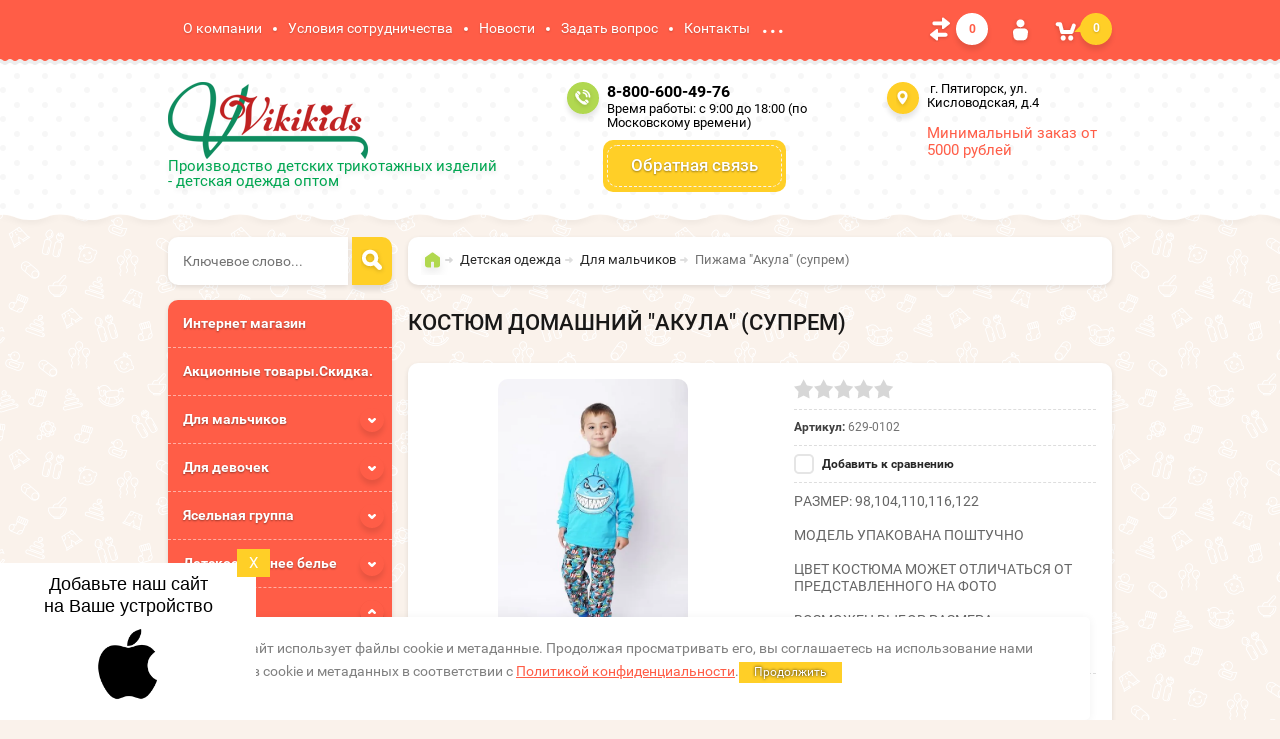

--- FILE ---
content_type: text/html; charset=utf-8
request_url: https://viki-kids.ru/internet-magazin/product/kostyum-domashniy-akula-suprem
body_size: 32305
content:


	<!doctype html><html lang="ru"><head><meta charset="utf-8"><meta name="robots" content="all"/><link rel="manifest" href="//viki-kids.ru/manifest.json"><link rel="stylesheet" href="/t/images/css/pwa_styles.css">
		<script> 
			if ('serviceWorker' in navigator) {
			  window.addEventListener('load', function() {
			    navigator.serviceWorker.register('https://viki-kids.ru/firebase-messaging-sw.js').then(function(registration) {
			    // Успешная регистрация
			    //registration.showNotification('title5555');
			    console.log('ServiceWorker registration successful');
			    }, 
			    function(err) {
			      // При регистрации произошла ошибка
			      console.log('ServiceWorker registration failed: ', err);
			    });
			  });
			}
		</script>

<script>
let url = window.location.pathname;
if (url == "/offline"){
  if (navigator.onLine == true){
  	window.location.assign("/")
  }
}
</script>
<script src="https://www.gstatic.com/firebasejs/8.3.1/firebase-app.js"></script><script src="https://www.gstatic.com/firebasejs/8.3.1/firebase-messaging.js"></script><link rel="stylesheet" href="/t/v784/images/css/seo_optima_b.scss.css"><script src="/t/v784/images/js/seo_optima_b.js"></script><title>КОСТЮМ ДОМАШНИЙ &quot;АКУЛА&quot; (СУПРЕМ) 629-0102 – купить по цене 472 р. в интернет-магазине viki-kids.ru</title>
<!-- assets.top -->
<meta property="og:title" content="КОСТЮМ ДОМАШНИЙ &amp;quot;АКУЛА&amp;quot; (СУПРЕМ)">
<meta name="twitter:title" content="КОСТЮМ ДОМАШНИЙ &amp;quot;АКУЛА&amp;quot; (СУПРЕМ)">
<meta property="og:description" content="КОСТЮМ ДОМАШНИЙ &amp;quot;АКУЛА&amp;quot; (СУПРЕМ)">
<meta name="twitter:description" content="КОСТЮМ ДОМАШНИЙ &amp;quot;АКУЛА&amp;quot; (СУПРЕМ)">
<meta property="og:image" content="https://viki-kids.ru/thumb/2/-3iEmkAPRcX-VqRacJ1E3w/350r350/d/629-0102_0.jpg">
<meta name="twitter:image" content="https://viki-kids.ru/thumb/2/-3iEmkAPRcX-VqRacJ1E3w/350r350/d/629-0102_0.jpg">
<meta property="og:image:type" content="image/jpeg">
<meta property="og:image:width" content="350">
<meta property="og:image:height" content="350">
<meta property="og:type" content="website">
<meta property="og:url" content="https://viki-kids.ru/internet-magazin/product/kostyum-domashniy-akula-suprem">
<meta property="og:site_name" content="Вики Кидс">
<meta name="twitter:card" content="summary">
<!-- /assets.top -->
<meta name="description" content="КОСТЮМ ДОМАШНИЙ &quot;АКУЛА&quot; (СУПРЕМ) с доставкой по всей России в каталоге на сайте магазина Вики Кидс"><meta name="keywords" content="КОСТЮМ ДОМАШНИЙ &quot;АКУЛА&quot; (СУПРЕМ)"><meta name="SKYPE_TOOLBAR" content="SKYPE_TOOLBAR_PARSER_COMPATIBLE"><meta name="viewport" content="width=device-width, initial-scale=1.0, maximum-scale=1.0, user-scalable=no"><meta name="format-detection" content="telephone=no"><meta http-equiv="x-rim-auto-match" content="none"><meta id="themeColor" name="theme-color" content=""><script src="/g/libs/jquery/1.10.2/jquery.min.js"></script><meta name="cmsmagazine" content="86368d8963b4f0f96b434aafa426cd49" />
<meta name="yandex-verification" content="631f174341863fb9" />
<meta name="cmsmagazine" content="836973d6bc23e1a0d1cb5de4f56acfee" />
<meta name="google-site-verification" content="xRSZCHQgTxZ5gJi7oTwNBV1_ZmyaAsXmzbMyMCS6h3c" />
<link rel='stylesheet' type='text/css' href='/shared/highslide-4.1.13/highslide.min.css'/>
<script type='text/javascript' src='/shared/highslide-4.1.13/highslide-full.packed.js'></script>
<script type='text/javascript'>
hs.graphicsDir = '/shared/highslide-4.1.13/graphics/';
hs.outlineType = null;
hs.showCredits = false;
hs.lang={cssDirection:'ltr',loadingText:'Загрузка...',loadingTitle:'Кликните чтобы отменить',focusTitle:'Нажмите чтобы перенести вперёд',fullExpandTitle:'Увеличить',fullExpandText:'Полноэкранный',previousText:'Предыдущий',previousTitle:'Назад (стрелка влево)',nextText:'Далее',nextTitle:'Далее (стрелка вправо)',moveTitle:'Передвинуть',moveText:'Передвинуть',closeText:'Закрыть',closeTitle:'Закрыть (Esc)',resizeTitle:'Восстановить размер',playText:'Слайд-шоу',playTitle:'Слайд-шоу (пробел)',pauseText:'Пауза',pauseTitle:'Приостановить слайд-шоу (пробел)',number:'Изображение %1/%2',restoreTitle:'Нажмите чтобы посмотреть картинку, используйте мышь для перетаскивания. Используйте клавиши вперёд и назад'};</script>

            <!-- 46b9544ffa2e5e73c3c971fe2ede35a5 -->
            <script src='/shared/s3/js/lang/ru.js'></script>
            <script src='/shared/s3/js/common.min.js'></script>
        <link rel='stylesheet' type='text/css' href='/shared/s3/css/calendar.css' /><link rel="icon" href="/favicon.jpeg" type="image/jpeg">

<!--s3_require-->
<link rel="stylesheet" href="/g/basestyle/1.0.1/user/user.css" type="text/css"/>
<link rel="stylesheet" href="/g/basestyle/1.0.1/user/user.blue.css" type="text/css"/>
<script type="text/javascript" src="/g/basestyle/1.0.1/user/user.js" async></script>
<!--/s3_require-->

<!--s3_goal-->
<script src="/g/s3/goal/1.0.0/s3.goal.js"></script>
<script>new s3.Goal({map:{"1563902":{"goal_id":"1563902","object_id":"2009003","event":"submit","system":"metrika","label":"zakaz_obr_zvonok","code":"anketa"}}, goals: [], ecommerce:[{"ecommerce":{"detail":{"products":[{"id":"2023985603","name":"Пижама \"Акула\" (супрем)","price":472,"brand":null,"category":"Интернет магазин/Для мальчиков/Костюмы спортивные/Пижамы"}]}}}]});</script>
<!--/s3_goal-->
<!--<link href="/t/v784/images/stylesseo.css" rel="stylesheet" type="text/css" />--><link rel="stylesheet" href="/g/css/styles_articles_tpl.css"><link href="/t/v784/images/styles_seo.css" rel="stylesheet" type="text/css" /><link rel="preload" href="/g/fonts/roboto/roboto-r.woff2" as="font" crossorigin="anonymous"><link rel="preload" href="/g/fonts/roboto/roboto-m.woff2" as="font" crossorigin="anonymous"><link rel="preload" href="/g/fonts/roboto/roboto-b.woff2" as="font" crossorigin="anonymous"><link rel="preload" href="/g/templates/shop2/2.70.2/css/lightgallery.css" as="css">			
		
		
		
			<link rel="stylesheet" type="text/css" href="/g/shop2v2/default/css/theme.less.css">		
			<script type="text/javascript" src="/g/printme.js"></script>
		<script type="text/javascript" src="/g/shop2v2/default/js/tpl.js"></script>
		<script type="text/javascript" src="/g/shop2v2/default/js/baron.min.js"></script>
		
			<script type="text/javascript" src="/g/shop2v2/default/js/shop2.2.js"></script>
		
	<script type="text/javascript">shop2.init({"productRefs": {"1397801203":{"razmer":{"11626803":["2023985603"],"11629603":["2023985803"],"11629803":["2023986003"],"12314803":["2023986203"],"12476403":["2023986403"]}}},"apiHash": {"getPromoProducts":"e4ed340d54a1a4e715ccaf213fbec2db","getSearchMatches":"c57036e174fcc65daef877c10fde66cc","getFolderCustomFields":"733ae8d90163c4df6c2fc24e2c6881b5","getProductListItem":"144df275df5f27050a440f6e6ef285c8","cartAddItem":"5330d15d16dc7df2e849c079a759949f","cartRemoveItem":"66607978300d465ad046b3379ecb5567","cartUpdate":"07fdffc341f3fdbeac634f5a73e1446d","cartRemoveCoupon":"c2bcef8a3c5a69e49a72cec3965f9c24","cartAddCoupon":"c673e403f8536fd97f55cad4c5cd1bc2","deliveryCalc":"29a0461a3e4c44fe8523ff9b8655a6b0","printOrder":"fd64bca1d210f4f0fb017f2ca3d2e6a2","cancelOrder":"307f33b53fae8ce197fd7eb74904977e","cancelOrderNotify":"bfa37fc20cc7ac4d1f161edc31b808a4","repeatOrder":"b75c3387106a3e175d6afd2b4c756f0c","paymentMethods":"66bb9e483d733f1c024e8459d680ed7a","compare":"0f328bd4dc60e4969c6c92dc47f0f352"},"hash": null,"verId": 153904,"mode": "product","step": "","uri": "/internet-magazin","IMAGES_DIR": "/d/","my": {"list_picture_enlarge":true,"accessory":"\u0410\u043a\u0441\u0441\u0435\u0441\u0441\u0443\u0430\u0440\u044b","kit":"\u041d\u0430\u0431\u043e\u0440","recommend":"\u0420\u0435\u043a\u043e\u043c\u0435\u043d\u0434\u0443\u0435\u043c\u044b\u0435","similar":"\u041f\u043e\u0445\u043e\u0436\u0438\u0435","modification":"\u041c\u043e\u0434\u0438\u0444\u0438\u043a\u0430\u0446\u0438\u0438","unique_values":true,"pricelist_options_toggle":true,"show_sections":"\u0422\u043e\u0432\u0430\u0440 \u043d\u0430\u0445\u043e\u0434\u0438\u0442\u0441\u044f \u0432 \u043a\u0430\u0442\u0435\u0433\u043e\u0440\u0438\u044f\u0445:","located_in_sections_alias":"\u0422\u043e\u0432\u0430\u0440 \u043d\u0430\u0445\u043e\u0434\u0438\u0442\u0441\u044f \u0432 \u043a\u0430\u0442\u0435\u0433\u043e\u0440\u0438\u044f\u0445:"},"shop2_cart_order_payments": 3,"cf_margin_price_enabled": 0,"maps_yandex_key":"","maps_google_key":""});shop2.facets.enabled = true;</script>
<style type="text/css">.product-item-thumb {width: 190px;}.product-item-thumb .product-image, .product-item-simple .product-image {height: 190px;width: 190px;}.product-item-thumb .product-amount .amount-title {width: 94px;}.product-item-thumb .product-price {width: 140px;}.shop2-product .product-side-l {width: 190px;}.shop2-product .product-image {height: 190px;width: 190px;}.shop2-product .product-thumbnails li {width: 53px;height: 53px;}</style>
 <link rel="stylesheet" href="/t/v784/images/theme0/theme.scss.css"><link rel="stylesheet" href="/t/v784/images/collectios.css" /><!--[if lt IE 10]><script src="/g/libs/ie9-svg-gradient/0.0.1/ie9-svg-gradient.min.js"></script><script src="/g/libs/jquery-placeholder/2.0.7/jquery.placeholder.min.js"></script><script src="/g/libs/jquery-textshadow/0.0.1/jquery.textshadow.min.js"></script><script src="/g/s3/misc/ie/0.0.1/ie.js"></script><![endif]--><!--[if lt IE 9]><script src="/g/libs/html5shiv/html5.js"></script><![endif]-->
	<script>
		$(function(){
			var isMobile = /Android|webOS|iPhone|iPad|iPod|BlackBerry|IEMobile|Opera Mini/i.test(navigator.userAgent);
			if(isMobile){
				
				console.log('ok')
				setTimeout(function(){
					$('.shop-product-desc .r-tabs-accordion-title a').eq(0).trigger('click');
				},500)
			}
		});
	</script>

<script>
	$(function(){
		$('.shop-group-kinds2 > div:visible:even').addClass('oddd');
	});
</script>

<!-- Google Tag Manager -->
<script>(function(w,d,s,l,i){w[l]=w[l]||[];w[l].push({'gtm.start':
new Date().getTime(),event:'gtm.js'});var f=d.getElementsByTagName(s)[0],
j=d.createElement(s),dl=l!='dataLayer'?'&l='+l:'';j.async=true;j.src=
'https://www.googletagmanager.com/gtm.js?id='+i+dl;f.parentNode.insertBefore(j,f);
})(window,document,'script','dataLayer','GTM-NMQZK2');</script>
<!-- End Google Tag Manager -->

<!-- Put this script tag to the <head> of your page -->
<script src="https://vk.com/js/api/openapi.js?160">;</script>

<script>
	VK.init({apiId: 6836572, onlyWidgets: true});
</script>



<!-- BEGIN TURBOPARSER CODE -->
<script type='text/javascript'>(function(a,b,c,d){var s = document.createElement(a); s.type = b; s.async = true; s.src = c; var ss = document.getElementsByTagName(d)[0]; ss.parentNode.insertBefore(s, ss);})('script', 'text/javascript', 'https://turboparser.ru/parser/widget/loader?hash=e835d8758dbdef0ccb51abcb4488cfde&ts='+Date.now(), 'script');</script>
<!-- END TURBOPARSER CODE -->
<link href="/t/v784/images/autocomplete/jquery-ui.css" rel="stylesheet" /><link rel="stylesheet" href="/t/v784/images/site.addons.scss.css"><script src="/t/v784/images/js/site_addons.js"></script><link rel="stylesheet" href="/t/v784/images/css/addon_style.scss.css"></head><body  >	
<!-- Google Tag Manager (noscript) -->
<noscript><iframe src="https://www.googletagmanager.com/ns.html?id=GTM-NMQZK2"
height="0" width="0" style="display:none;visibility:hidden"></iframe></noscript>
<!-- End Google Tag Manager (noscript) -->
<div class="site-wrapper"><div class="top-line-wr"><div class="top-line"><nav class="menu-top-wr"><div class="menu-top-btn"></div><div class="menu-top-in"><div class="menu-blocks"><div class="menu-top-title">Меню <div class="close-btn"></div></div><ul class="menu-top"><li><a href="/about" >О компании</a></li><li><a href="/usloviya-sotrudnichestva" >Условия сотрудничества</a></li><li><a href="/news" >Новости</a></li><li><a href="/mail" >Задать вопрос</a></li><li><a href="/contacts" >Контакты</a></li><li><a href="/vashi-otzyvy" >Ваши отзывы</a></li><li class="opened active"><a href="/internet-magazin" >Детская одежда</a></li><li><a href="https://viki-kids.ru/internet-magazin/price?dl=1" >Прайс-лист</a></li><li><a href="/blog" >Блог</a></li><li><a href="/roznica" >Для розничных покупателей</a></li></ul></div></div></nav>
	
	<div class="shop-panel-compare" id="shop2-panel">
		<a target="_blank" class="shop-panel-link-disabled">
			<div class="shop-panel-count">0</div>
		</a>
	</div>

<div class="login-block-wr"><div class="login-btn"></div><div class="block-user-wr">
	<div class="block-user">
		<div class="block-title">Авторизация			<div class="close-btn"></div>
		</div>
		<div class="block-body">
							<form method="post" action="/registraciya">
					<input type="hidden" name="mode" value="login">
					<div class="field name">
						<label class="input"><input type="text" name="login" id="login" tabindex="1" onBlur="this.placeholder=this.placeholder==''?'Логин':this.placeholder" onFocus="this.placeholder=this.placeholder=='Логин'?'':this.placeholder;" placeholder="Логин"></label>
					</div>
					<div class="field password clear-self">
						<label class="input"><input type="password" name="password" id="password" tabindex="2" onBlur="this.placeholder=this.placeholder==''?'Пароль':this.placeholder" onFocus="this.placeholder=this.placeholder=='Пароль'?'':this.placeholder;" placeholder="Пароль"></label>
					</div>
					<div class="field links clear-self">
						<a href="/registraciya/forgot_password" class="forgot">Забыли пароль?</a>
						<button type="submit" class="btn-variant3">Войти</button>
					</div>
					<a href="/registraciya/register" class="register white-btn">Регистрация</a>
				<re-captcha data-captcha="recaptcha"
     data-name="captcha"
     data-sitekey="6LddAuIZAAAAAAuuCT_s37EF11beyoreUVbJlVZM"
     data-lang="ru"
     data-rsize="invisible"
     data-type="image"
     data-theme="light"></re-captcha></form>
					</div>
	</div>
</div></div><div id="shop2-cart-preview" class="cart-wr">
	<div class="cart-btn">
		<span class="cart-total">0</span>
	</div>
	<div class="cart-block-wr">
		<div class="cart-block">
			<div class="cart-block-title">Корзина<div class="close-btn"></div></div>
			<div class="cart-total-amount"><span class="title">Товаров:</span> 0 <span>шт.</span></div>
			<div class="cart-total-sum"><span class="title">На сумму</span> 0 <span>р.</span></div>
			<a href="/internet-magazin/cart" class="cart-link btn-variant3"><span>Перейти в корзину</span></a>
		</div>
	</div>
</div><!-- Cart Preview --></div></div>
		<script>
			var panelColor = $('.top-line-wr').css('backgroundColor');
			$('#themeColor').attr('content', panelColor);
		</script>
		<header role="banner" class="site-header"><div class="site-header-in clear-self"><div class="company-block"><a class="comapany-logo" href="http://viki-kids.ru"  title="На главную страницу"><img src=/thumb/2/K37PRPNA24_66jq5qBvBZg/200r100/d/logoj.png alt="/"></a><div class="comapany-name-wr"><div class="comapany-name"></div><div class="company-activity">Производство детских трикотажных изделий - детская одежда оптом</div></div></div><div class="company-contacts"><div class="top-phone"><span class="phone-ico"></span><div class="top-phone-in"><p><a href="tel:8-800-600-49-76">8-800-600-49-76</a></p></div><div class="work-time">Время работы: c 9:00 до 18:00 (по Московскому времени)</div><div class="button new_btn"><a href="#" data-api-url="/-/x-api/v1/public/?method=form/postform&param[form_id]=2009003&param[tpl]=global:anketa.block.tpl&param[custom_params]=placeholdered_fields=0||after_button_class=noteFormBottom||after_title_class=noteForm||button=1||title_class=popup-title&ver_id=" data-api-type="popup-form" >Обратная связь</a></div></div><div class="top-address "><span class="address-ico"></span>&nbsp;г. Пятигорск,&nbsp;ул. Кисловодская, д.4
<div itemscope="" itemtype="https://schema.org/FAQPage" style="display:none;">
<div itemprop="mainEntity" itemscope="" itemtype="https://schema.org/Question" style="display:none;">
<h3 itemprop="name" style="display:none;">Как сделать заказ?</h3>

<div itemprop="acceptedAnswer" itemscope="" itemtype="https://schema.org/Answer" style="display:none;">
<div itemprop="text" style="display:none;">
<p style="display:none;">В нашем&nbsp;<a href="http://www.viktoriya-kids.ru/internet-magazin">интернет-магазине</a>&nbsp;Вам необходимо добавить в корзину товары, указав их количество, цвет и размер. После перейти в корзину, проверить заказ и нажать на кнопку "оформить заказ".</p>

<p style="display:none;">После оформления заказа, на Вашу электронную почту указанную при регистрации придет автоматическое письмо с подтверждением заказа.</p>
</div>
</div>
</div>

<div itemprop="mainEntity" itemscope="" itemtype="https://schema.org/Question" style="display:none;">
<h3 itemprop="name">Как сделать дозаказ?</h3>

<div itemprop="acceptedAnswer" itemscope="" itemtype="https://schema.org/Answer" style="display:none;">
<div itemprop="text" style="display:none;">
<p style="display:none;">Дозаказы принимаются в период срока брони. Срок брони 3 дня с момента выставления счета.</p>

<p style="display:none;">Дозаказ на сумму от 5000 рублей оформляется отдельным заказом. В таком случае каждый заказ имеет свой (отделный) срок брони.</p>

<p style="display:none;">Убрать из заказа можно не более двух единиц товара.</p>
</div>
</div>
</div>

<div itemprop="mainEntity" itemscope="" itemtype="https://schema.org/Question" style="display:none;">
<h3 itemprop="name">Как оплатить заказ?</h3>

<div itemprop="acceptedAnswer" itemscope="" itemtype="https://schema.org/Answer" style="display:none;">
<div itemprop="text" style="display:none;">
<p style="display:none;">Срок брони заказ 3 дня, считая день выставления счета. В случае не оплаты в установленный срок, заказ расформировывается автоматически.</p>

<p style="display:none;">1. Для Юридических лиц (организаций)&nbsp;и ИП, заказ оплачивается путем перечисления денежных средств на наш расчетный счет (наименование получателя ИП Памукчи Вадим Валерьевич, реквизиты для оплаты в прикрепленном к письму счете).</p>

<p style="display:none;">2. Для физических лиц&nbsp;отправляется&nbsp; два письма, первое письмо со счетом&nbsp;и&nbsp;второе письмо с платежной формой Сбербанка России. В платежной форме указан номер Вашего&nbsp;заказ (счета), сумма соответствующая сумме по счету и дата и время действия платежной формы соответствующее сроку брони. Оплата возможна как дебетовой, так и кредитной картой. После оплаты на Вашу электронную почту, будет отправлен электронный чек подтверждающий оплату.</p>

<p style="display:none;">После оплаты по счету, на нашу электронную почту viktoriya_kids@mail.ru необходимо отправить письмо с подтверждением оплаты.</p>

<p style="display:none;">В качестве подтверждения может быть любой электронный документ (платежное поручение, скриншот, и.т.п) или фото бумажного документа подтверждающего Вашу оплату.</p>
</div>
</div>
</div>

<div itemprop="mainEntity" itemscope="" itemtype="https://schema.org/Question" style="display:none;">
<h3 itemprop="name">Сроки отправки заказа после оплаты?</h3>

<div itemprop="acceptedAnswer" itemscope="" itemtype="https://schema.org/Answer" style="display:none;">
<div itemprop="text" style="display:none;">
<p style="display:none;">В течении двух дней следующих за днем оплаты &nbsp;Ваш заказ будет собран и доставлен в терминал транспортной компании или отделение Почты России, в зависимости от выбранного Вами способа доставки. Отправка груза производится с понедельника по пятницу. Грузы оплаченные в пятницу отправляются в понедельник.</p>

<p style="display:none;">Фото ТТН (товаро-транспортной накладной) при отправке ТК или номер трека посылки при отправке Почтой России, будет отправлен на Вашу электронную почту в день отправки с 19-00 до 22-00 по мск (Московскому времени).</p>
</div>
</div>
</div>

<div itemprop="mainEntity" itemscope="" itemtype="https://schema.org/Question" style="display:none;">
<h3 itemprop="name">Минимальная закупочная партия?</h3>

<div itemprop="acceptedAnswer" itemscope="" itemtype="https://schema.org/Answer" style="display:none;">
<div itemprop="text" style="display:none;">
<p style="display:none;">Наша продукция отпускается оптовыми партиями. Минимальная закупочная партия от 5000 рублей.</p>

<p style="display:none;">Продукция упаковывается как поштучно, так и по несколько штук одного размера в упаковке (см. информацию под фото). В моделях упакованных поштучно возможен выбор размера и цвета.</p>
</div>
</div>
</div>

<div itemprop="mainEntity" itemscope="" itemtype="https://schema.org/Question" style="display:none;">
<h3 itemprop="name">Чем отправляем заказы?</h3>

<div itemprop="acceptedAnswer" itemscope="" itemtype="https://schema.org/Answer" style="display:none;">
<div itemprop="text" style="display:none;">
<p style="display:none;"><strong>ДОСТАВКА ТК:</strong></p>

<p style="display:none;">Доставка до терминала транспортной компании (ТК) в нашем городе (Пятигорск) бесплатная. Вы можете выбрать любую, удобную для Вас из перечисленных ниже транспортных компаний присутствующих в нашем регионе.</p>

<p style="display:none;">Для расчёта стоимость доставки транспортной компанией, необходимо перейти на сайт выбранной Вами ТК (по ссылке). В калькуляторе расчёта заполнить соответствующие поля следующей информацией:</p>

<p style="display:none;">1) Город отправки: Пятигорск<br />
<br />
2) Город доставки: указать Ваш город<br />
<br />
3) Объем и вес: указать вес и объем груза*</p>

<p style="display:none;">*-примерные габариты минимального груза (заказ на 5000 рублей), вес 5кг, объем 0,05 куб/м</p>

<p style="display:none;">Стоимость доставки оплачивается при получении заказа в терминале ТК в Вашем городе.</p>

<p style="display:none;">Байкал-сервис, Деловые линии, ЖелДорэкспедиция, КИТ, ПЭК, Энергия, СДЭК</p>

<p style="display:none;"><strong>ДОСТАВКА ПОЧТОЙ:</strong></p>

<p style="display:none;">При выборе доставки Вашего заказа Почтой России, дополнительно к сумме заказ необходимо доплатить фиксированную стоимость. Стоимость зависит от суммы Вашего заказа:</p>

<p style="display:none;">Заказ от 5000 до 7000 рублей &ndash; 500&nbsp;рублей<br />
<br />
Заказ от 7001 до 9000 рублей -&nbsp; 700&nbsp;рублей<br />
<br />
Заказ от 9001 до 11000 рублей &ndash; 900&nbsp;рублей<br />
<br />
и.т.д с шагом 200 рублей*</p>

<p style="display:none;">ОБРАТИТЕ ВНИМАНИЕ!!!</p>

<p style="display:none;">*- <em>стоимость включает в себя упаковочный мешок, тариф за доставку Почтой России и забор груза курьером от нашего адреса. </em></p>

<p style="display:none;"><i>РЕГИОНЫ С ПРИМЕНЕНИЕМ ПОВЫШЕННОГО ТАРИФА!!!</i></p>

<p style="display:none;"><em>Стоимость доставки в Удмуртскую республику, Сибирский федеральный округ, ХМАО и ЯНАО, а также города входящие в состав перечисленных регионов&nbsp;индекс которых начинается на "6"&nbsp;+200 рублей к указанной стоимости.&nbsp;</em></p>

<p style="display:none;"><em>Стоимость доставки в Дальневосточный федеральный округ и Сахалинскую область&nbsp;заказа на сумму от 5000 до 7000 рублей,&nbsp;составляет&nbsp;900 рублей.</em></p>
</div>
</div>
</div>

<div itemprop="mainEntity" itemscope="" itemtype="https://schema.org/Question" style="display:none;">
<h3 itemprop="name">Пересорт</h3>

<div itemprop="acceptedAnswer" itemscope="" itemtype="https://schema.org/Answer" style="display:none;">
<div itemprop="text" style="display:none;">
<p style="display:none;">Просим обратить внимание клиентам и особенно организаторам СП.<br />
<br />
Мы не меняем цвета и размеры&nbsp;которых нет в наличии, без согласования с клиентом (специально). В связи с тем, что ежедневно собирается большое количество заказов, бывают&nbsp;ситуации когда, одну&nbsp;позицию, из сотен вложенных&nbsp;в заказы в этот день&nbsp;случайно перепутали, положили другой цвет, размер, модель (присутствовал человеческий фактор).<br />
<br />
В связи с тем, что&nbsp;у нас оптовая торговля и отправляем мы товар не поштучно ( когда товарная наценка позволяет, несколько раз&nbsp;отправлять одну единицу туда-обратно), а товарными партиями, мы не можем заменить данную позицию.</p>
</div>
</div>
</div>
</div><div style="margin-top: 15px; font-size: 15px; color: #ff5d47;" >Минимальный заказ от 5000 рублей</div></div></div></div></header> <!-- .site-header --><div class="site-container "><aside role="complementary" class="site-sidebar left "><div class="shop-search-block"><div class="shop-search-btn">Подобрать игрушку</div>    
    
<div class="search-online-store">

    <div class="block-body">
        <form class="dropdown" action="/internet-magazin/search" enctype="multipart/form-data">
            <input type="hidden" name="sort_by" value="">
            
            

                        <div class="row search_price range_slider_wrapper">
                <div class="row-title">Цена</div>
                <div class="price_range clear-self">
                    <input name="s[price][min]" type="text" size="5" class="small low" value="0" />
                    <input name="s[price][max]" type="text" size="5" class="small hight" data-max="200000" value="200000" />
                </div>
                <div class="input_range_slider"></div>
            </div>
            
                            <div class="field text">
                    <label class="field-title" for="s[name]">Название:</label><br>
                    <label class="input"><input type="text" name="s[name]" id="s[name]" value=""></label>
                </div>
            
                            <div class="field text">
                    <label class="field-title" for="s[article">Артикул:</label><br>
                    <label class="input"><input type="text" name="s[article]" id="s[article" value=""></label>
                </div>
            
                            <div class="field text">
                    <label class="field-title" for="search_text">Текст:</label><br>
                    <label class="input"><input type="text" name="search_text" id="search_text"  value=""></label>
                </div>
                        
                            <div class="field select">
                    <span class="field-title">Выберите категорию:</span><br>
                    <select name="s[folder_id]" id="s[folder_id]">
                        <option value="">Все</option>
                                                                                                                                        <option value="137555003" >
                                     Интернет магазин
                                </option>
                                                                                                                <option value="415566403" >
                                     Акционные товары.Скидка.
                                </option>
                                                                                                                <option value="137555203" >
                                     Для мальчиков
                                </option>
                                                                                                                <option value="339158603" >
                                    &raquo; Футболки
                                </option>
                                                                                                                <option value="339159403" >
                                    &raquo; Брюки, шорты
                                </option>
                                                                                                                <option value="339079203" >
                                    &raquo; Костюмы спортивные
                                </option>
                                                                                                                <option value="211433104" >
                                    &raquo; Пижамы, домашние костюмы
                                </option>
                                                                                                                <option value="339159603" >
                                    &raquo; Толстовки, джемперы
                                </option>
                                                                                                                <option value="2097906" >
                                    &raquo; Лонгсливы
                                </option>
                                                                                                                <option value="137555603" >
                                     Для девочек
                                </option>
                                                                                                                <option value="339075403" >
                                    &raquo; Футболки.
                                </option>
                                                                                                                <option value="211448704" >
                                    &raquo; Брюки, шорты.
                                </option>
                                                                                                                <option value="339076003" >
                                    &raquo; Пижамы, домашние костюмы.
                                </option>
                                                                                                                <option value="339078803" >
                                    &raquo; Толстовки, джемперы.
                                </option>
                                                                                                                <option value="339077603" >
                                    &raquo; Детские платья
                                </option>
                                                                                                                <option value="211460504" >
                                    &raquo; Костюмы спортивные.
                                </option>
                                                                                                                <option value="137556403" >
                                     Ясельная группа
                                </option>
                                                                                                                <option value="339080003" >
                                    &raquo; Комбинезоны
                                </option>
                                                                                                                <option value="261838505" >
                                    &raquo;&raquo; Детские комбинезоны из футера
                                </option>
                                                                                                                <option value="339080203" >
                                    &raquo; Ясельные комплекты
                                </option>
                                                                                                                <option value="339159803" >
                                    &raquo; Боди
                                </option>
                                                                                                                <option value="339160603" >
                                    &raquo; Песочники
                                </option>
                                                                                                                <option value="339160803" >
                                    &raquo; Ползунки
                                </option>
                                                                                                                <option value="339161203" >
                                    &raquo; Штаны
                                </option>
                                                                                                                <option value="339162203" >
                                    &raquo; Кофты, футболки
                                </option>
                                                                                                                <option value="137556203" >
                                     Детское нижнее белье
                                </option>
                                                                                                                <option value="339182203" >
                                    &raquo; Майки
                                </option>
                                                                                                                <option value="339183603" >
                                    &raquo; Трусы
                                </option>
                                                                                                                <option value="134233502" >
                                    &raquo;&raquo; Трусы для мальчиков
                                </option>
                                                                                                                <option value="299823505" >
                                    &raquo;&raquo; Трусы для девочек
                                </option>
                                                                                                                <option value="339183403" >
                                    &raquo; Комплекты белья
                                </option>
                                                                                                                <option value="27370706" >
                                    &raquo;&raquo; Комплекты белья для девочек
                                </option>
                                                                                                                <option value="27371106" >
                                    &raquo;&raquo; Комплекты белья для мальчиков
                                </option>
                                                                                                                <option value="137556603" >
                                     Пижамы
                                </option>
                                                                                                                <option value="211398704" >
                                    &raquo; Пижамы для мальчиков
                                </option>
                                                                                                                <option value="113142102" >
                                    &raquo; Пижамы для девочек
                                </option>
                                                                                                                <option value="137557403" >
                                     Шапки и комплекты вязаные
                                </option>
                                                                                                                <option value="137557603" >
                                     Вязаная одежда
                                </option>
                                                                                                                <option value="2100306" >
                                    &raquo; Детские вязаные кофты
                                </option>
                                                                                                                <option value="283746900" >
                                     Лицензионная продукция Disney
                                </option>
                                                                        </select>
                </div>

                <div id="shop2_search_custom_fields"></div>
            
                        <div id="shop2_search_global_fields">
                
													            </div>
                        
                            <div class="field select">
                    <span class="field-title">Производитель:</span><br>
                    <select name="s[vendor_id]">
                        <option value="">Все</option>          
                                                    <option value="2213803" >Производитель</option>
                                            </select>
                </div>
            
                            <div class="field select">
                    <span class="field-title">Новинка:</span><br>
                    <select name="s[new]">
                        <option value="">Все</option>
                        <option value="1">да</option>
                        <option value="0">нет</option>
                    </select>
                </div>
            
                            <div class="field select">
                    <span class="field-title">Спецпредложение:</span><br>
                    <select name="s[special]">
                        <option value="">Все</option>
                        <option value="1">да</option>
                        <option value="0">нет</option>
                    </select>
                </div>
            
                            <div class="field select">
                    <span class="field-title">Результатов на странице:</span>
                    <select name="s[products_per_page]">
                                                                                                        <option value="5">5</option>
                                                                                <option value="20">20</option>
                                                                                <option value="35">35</option>
                                                                                <option value="50">50</option>
                                                                                <option value="65">65</option>
                                                                                <option value="80">80</option>
                                                                                <option value="95">95</option>
                                            </select>
                </div>
            
            <div class="submit">
                <button type="submit" class="search-btn btn-variant1">Найти</button>
            </div>
        <re-captcha data-captcha="recaptcha"
     data-name="captcha"
     data-sitekey="6LddAuIZAAAAAAuuCT_s37EF11beyoreUVbJlVZM"
     data-lang="ru"
     data-rsize="invisible"
     data-type="image"
     data-theme="light"></re-captcha></form>
    </div>
</div><!-- Search Form --></div><div class="site-search-wr"><form action="/internet-magazin/search" method="get" class="site-search-form clear-self"><input type="text" class="search-text" name="search_text" onBlur="this.placeholder=this.placeholder==''?'Ключевое слово...':this.placeholder" onFocus="this.placeholder=this.placeholder=='Ключевое слово...'?'':this.placeholder;" placeholder="Ключевое слово..." /><input type="submit" class="search-but" value=""/><re-captcha data-captcha="recaptcha"
     data-name="captcha"
     data-sitekey="6LddAuIZAAAAAAuuCT_s37EF11beyoreUVbJlVZM"
     data-lang="ru"
     data-rsize="invisible"
     data-type="image"
     data-theme="light"></re-captcha></form></div><div class="folders-block-wr2"><nav class="folders-block-wr"><div class="folders-block-title"><span>Категории</span><div class="close-btn"></div></div><ul class="folders-ul"><li><a href="/internet-magazin/folder/internet-magazin" ><span>Интернет магазин</span></a></li><li><a href="/internet-magazin/folder/aktsionnyye-tovary-skidka" ><span>Акционные товары.Скидка.</span></a></li><li><a href="/internet-magazin/folder/odezhda-dlya-malchikov-optom" ><span>Для мальчиков</span></a><ul class="level-2"><li><a href="/internet-magazin/folder/futbolki-dlya-malchikov-optom" ><span>Футболки</span></a></li><li><a href="/internet-magazin/folder/sportivnyye-bryuki" ><span>Брюки, шорты</span></a></li><li><a href="/internet-magazin/folder/detskie-sportivnye-kostumy" ><span>Костюмы спортивные</span></a></li><li><a href="/internet-magazin/folder/detskie-domashnie-kostyumy" ><span>Пижамы, домашние костюмы</span></a></li><li><a href="/internet-magazin/folder/tolstovki-1" ><span>Толстовки, джемперы</span></a></li><li><a href="/internet-magazin/folder/longslivy-dlya-malchikov-optom" ><span>Лонгсливы</span></a></li></ul></li><li><a href="/internet-magazin/folder/odezhda-dlya-devochek-optom" ><span>Для девочек</span></a><ul class="level-2"><li><a href="/internet-magazin/folder/futbolki-dlya-devochek" ><span>Футболки.</span></a></li><li><a href="/internet-magazin/folder/bryuki-shorty" ><span>Брюки, шорты.</span></a></li><li><a href="/internet-magazin/folder/kostumy-dlya-devochek" ><span>Пижамы, домашние костюмы.</span></a></li><li><a href="/internet-magazin/folder/tolstovki" ><span>Толстовки, джемперы.</span></a></li><li><a href="/internet-magazin/folder/platya-detskie-optom" ><span>Детские платья</span></a></li><li><a href="/internet-magazin/folder/kostyumy-sportivnye" ><span>Костюмы спортивные.</span></a></li></ul></li><li><a href="/internet-magazin/folder/yaselnaya-odezhda-optom" ><span>Ясельная группа</span></a><ul class="level-2"><li><a href="/internet-magazin/folder/detskie-kombinezony-dlya-novorozhdennyh-optom" ><span>Комбинезоны</span></a><ul class="level-3"><li><a href="/internet-magazin/folder/detskie-kombinezony-iz-futera" ><span>Детские комбинезоны из футера</span></a></li></ul></li><li><a href="/internet-magazin/folder/yaselnye-komplekty" ><span>Ясельные комплекты</span></a></li><li><a href="/internet-magazin/folder/bodi-dlya-novorozhdennyh-optom" ><span>Боди</span></a></li><li><a href="/internet-magazin/folder/pesochniki-optom" ><span>Песочники</span></a></li><li><a href="/internet-magazin/folder/polzunki-optom" ><span>Ползунки</span></a></li><li><a href="/internet-magazin/folder/shtany-yaselnye" ><span>Штаны</span></a></li><li><a href="/internet-magazin/folder/detskie-kofty-optom" ><span>Кофты, футболки</span></a></li></ul></li><li><a href="/internet-magazin/folder/detskoe-nizhnee-belyo-optom" ><span>Детское нижнее белье</span></a><ul class="level-2"><li><a href="/internet-magazin/folder/detskie-mayki-optom" ><span>Майки</span></a></li><li><a href="/internet-magazin/folder/detskie-trusy-optom" ><span>Трусы</span></a><ul class="level-3"><li><a href="/internet-magazin/folder/trusy-dlya-malchikov-optom" ><span>Трусы для мальчиков</span></a></li><li><a href="/internet-magazin/folder/trusy-dlya-devochek-optom" ><span>Трусы для девочек</span></a></li></ul></li><li><a href="/internet-magazin/folder/komplekty-detskogo-belya-optom" ><span>Комплекты белья</span></a><ul class="level-3"><li><a href="/internet-magazin/folder/komplekty-belya-dlya-devochek" ><span>Комплекты белья для девочек</span></a></li><li><a href="/internet-magazin/folder/komplekty-belya-dlya-malchikov" ><span>Комплекты белья для мальчиков</span></a></li></ul></li></ul></li><li class="opened active"><a href="/internet-magazin/folder/detskie-pizhamy-optom" ><span>Пижамы</span></a><ul class="level-2"><li><a href="/internet-magazin/folder/pizhamy-dlya-malchikov-optom" ><span>Пижамы для мальчиков</span></a></li><li><a href="/internet-magazin/folder/pizhamy-dlya-devochek-optom" ><span>Пижамы для девочек</span></a></li></ul></li><li><a href="/internet-magazin/folder/detskie-shapki-optom" ><span>Шапки и комплекты вязаные</span></a></li><li><a href="/internet-magazin/folder/detskaya-vyazanaya-odezhda-optom" ><span>Вязаная одежда</span></a><ul class="level-2"><li><a href="/internet-magazin/folder/vyazanye-kofty-optom" ><span>Детские вязаные кофты</span></a></li></ul></li><li><a href="/internet-magazin/folder/licenzionnaya-produkciya-disney" ><span>Лицензионная продукция Disney</span></a></li></ul></nav></div><div class="edit-block-wr"><div class="edit-block-title"></div><p>ДОБАВЛЯЙТЕСЬ В ДРУЗЬЯ В НАШУ ГРУППУ ВКОНТАКТЕ&nbsp;И, ПОЛУЧАЙТЕ МГНОВЕННЫЕ УВЕДОМЛЕНИЯ О ТОВАРАХ И НОВИНКАХ ДОБАВЛЕННЫХ НА САЙТ</p>
<script type="text/javascript" src="https://vk.com/js/api/openapi.js?161"></script><!-- VK Widget -->

<div id="vk_groups">&nbsp;</div>
<script type="text/javascript">
VK.Widgets.Group("vk_groups", {mode: 3}, 69888355);
</script></div><nav class="menu-left-wr"><ul class="menu-left"><li><a href="/usloviya-vozvrata" >Условия возврата</a></li><li><a href="/tablica-sootvetstviya-razmerov" >Таблица соответствия размеров</a></li><li><a href="/sitemap" >Карта сайта</a></li><li><a href="/sertifikaty" >Сертификаты</a></li></ul></nav></aside> <!-- .site-sidebar.left --><main role="main" class="site-main"><div class="site-main__inner" ><div class="search-block-wr search-page-in"><div class="site-search-wr"></div><div class="folders-btn-mobile btn-variant3"><span>Категории</span></div></div><div class="path-wrapper">
<div class="site-path" data-url="/internet-magazin"><a href="/"><span>Главная</span></a> <a href="/internet-magazin"><span>Детская одежда</span></a> <a href="/internet-magazin/folder/odezhda-dlya-malchikov-optom"><span>Для мальчиков</span></a> <span>Пижама "Акула" (супрем)</span></div></div><h1>КОСТЮМ ДОМАШНИЙ &quot;АКУЛА&quot; (СУПРЕМ)</h1>
					
	<div class="shop2-cookies-disabled shop2-warning hide"></div>
	
	
	
		
							
			
							
			
							
			
		
					<div class="shop2-product-mode-wr">
	<form 
		method="post" 
		action="/internet-magazin?mode=cart&amp;action=add" 
		accept-charset="utf-8"
		class="product-shop2 clear-self">

		<input type="hidden" name="kind_id" value="2023985603"/>
		<input type="hidden" name="product_id" value="1397801203"/>
		<input type="hidden" name="meta" value='{&quot;razmer&quot;:11626803}'/>
		
		<div class="product-l-side-wr">
			<div class="product-l-side">
				<div class="product-label">
																			</div>
				<div class="product-image" title="Пижама &quot;Акула&quot; (супрем)">
										<figure >
						<a href="/d/629-0102_0.jpg"  data-size="800x582">
		                  <img src="/d/629-0102_0.jpg" width="190" height="190"/>
		                </a>
		            </figure>
	                	                					<figure >
	                   <a href="/d/629-0102.jpg" style="display: none;"  data-size="800x582">
	                        <img src="/d/629-0102.jpg" width="190" height="190" alt="" />
	                    </a>
	                </figure>
	                                </div>


	            	            <div>
	                <ul class="product-thumbnails">
	                    	                    <li><a href="/d/629-0102_0.jpg" class="active">
	                      <img src="/thumb/2/IrjAGLFPwFAI2q-39KgsVw/64r50/d/629-0102_0.jpg" alt=""  />
	                    </a>
	                    	                    	                        <li>
	                            <a href="/d/629-0102.jpg">
	                                <img src="/thumb/2/1ekWgpmCvs8slJVCVBgEdw/64r50/d/629-0102.jpg" alt="" />
	                            </a>
	                        </li>
	                    	                </ul>
	            </div>
	            
									<div class="yashare">
						<script type="text/javascript" src="//yandex.st/share/share.js" charset="utf-8"></script>
						
						<style type="text/css">
							
						</style>
						
						<div class="yashare-auto-init" data-yashareL10n="ru" data-yashareType="small" data-yashareQuickServices="vkontakte,odnoklassniki,moimir,gplus"data-yashareTheme="counter"></div>
					</div>
							</div>
		</div>
		<div class="product-r-side">
			
			
	
	<div class="tpl-rating-block">Рейтинг:<div class="tpl-stars"><div class="tpl-rating" style="width: 0%;"></div></div>(0 голосов)</div>
			
	
					
	
	
					<div class="shop2-product-article"><span>Артикул:</span> 629-0102</div>
	
	
            
			<div class="product-compare">
			<label>
				<input type="checkbox" value="2023985603"/>
				Добавить к сравнению
			</label>
		</div>
		
            
                        <div class="product-anonce">
                РАЗМЕР: 98,104,110,116,122<br />
<br />
МОДЕЛЬ УПАКОВАНА ПОШТУЧНО<br />
<br />
ЦВЕТ КОСТЮМА МОЖЕТ ОТЛИЧАТЬСЯ ОТ ПРЕДСТАВЛЕННОГО НА ФОТО<br />
<br />
ВОЗМОЖЕН ВЫБОР РАЗМЕРА<br />
<br />
ЦЕНА УКАЗАНА ЗА ШТУКУ
            </div>
            
			<div class="details-product">

				
 
		
			<ul class="product-options"><li class="odd type-select"><div class="option-title">Размер</div><div class="option-body"><select name="cf_razmer" class="shop2-cf"><option  value="11626803" data-name="razmer" data-value="11626803" data-kinds="2023985603" selected="selected">98</option><option  value="11629603" data-name="razmer" data-value="11629603" data-kinds="2023985803" >104</option><option  value="11629803" data-name="razmer" data-value="11629803" data-kinds="2023986003" >110</option><option  value="12314803" data-name="razmer" data-value="12314803" data-kinds="2023986203" >116</option><option  value="12476403" data-name="razmer" data-value="12476403" data-kinds="2023986403" >122</option></select></div></li></ul>
	
				<div class="shop2-clear-container"></div>
			</div>
							<div class="add-form">
					<div class="price-product">
							
								<div class="price-current ">
		<strong>472</strong> р.			</div>
					</div>
									</div>
				<div class="product-btn">
					
	<div class="product-amount">
					<div class="shop-product-amount">
				<button type="button" class="amount-minus white-btn">&#8722;</button><input type="text" name="amount" maxlength="4" value="1" /><button type="button" class="amount-plus white-btn">&#43;</button>
			</div>
			</div>
					
			<button class="shop-product-btn btn-variant3 type-3 buy" type="submit">
			<span>В корзину
				<div class="btn-shop-icon-wr">
				<svg height="21" width="23" viewBox="0 0 23 21">
				    <defs>
				        <filter height="200%" width="200%" y="-50%" x="-50%" id="filter-1">
				            <feOffset result="shadowOffset1" in="SourceAlpha" dy="1" dx="0" />
				            <feGaussianBlur result="shadowBlur1" in="shadowOffset1" stdDeviation="2" />
				            <feColorMatrix result="shadowMatrix1" in="shadowBlur1" type="matrix" values="0 0 0 0 0   0 0 0 0 0   0 0 0 0 0   0 0 0 0.2 0" />
				            <feMerge>
				                <feMergeNode in="shadowMatrix1" />
				                <feMergeNode in="SourceGraphic" />
				            </feMerge>
				        </filter>
				    </defs>
				    <path fill="#ffffff" d="M 17.27 4.48 C 17.27 6.95 15.31 8.95 12.89 8.95 C 10.48 8.95 8.52 6.95 8.52 4.48 C 8.52 2 10.48 0 12.89 0 C 15.31 0 17.27 2 17.27 4.48 Z M 15.73 4.48 C 15.73 4.07 15.41 3.75 15.02 3.75 C 15.02 3.75 13.6 3.75 13.6 3.75 C 13.6 3.75 13.6 2.3 13.6 2.3 C 13.6 1.9 13.28 1.57 12.89 1.57 C 12.5 1.57 12.18 1.9 12.18 2.3 C 12.18 2.3 12.18 3.75 12.18 3.75 C 12.18 3.75 10.76 3.75 10.76 3.75 C 10.37 3.75 10.05 4.07 10.05 4.48 C 10.05 4.88 10.37 5.2 10.76 5.2 C 10.76 5.2 12.18 5.2 12.18 5.2 C 12.18 5.2 12.18 6.65 12.18 6.65 C 12.18 7.05 12.5 7.38 12.89 7.38 C 13.28 7.38 13.6 7.05 13.6 6.65 C 13.6 6.65 13.6 5.2 13.6 5.2 C 13.6 5.2 15.02 5.2 15.02 5.2 C 15.41 5.2 15.73 4.88 15.73 4.48 Z M -12961.22 23.1 C -12961.22 23.1 13651.32 23.1 13651.32 23.1 M -12961.22 16.52 C -12961.22 16.52 13651.32 16.52 13651.32 16.52" />
				    <path filter="url(#filter-1)" fill="#ffffff" fill-rule="evenodd" d="M 19.57 7.65 C 18.57 7.38 17.71 8.04 17.27 9.01 C 17.27 9.01 15.42 12.7 15.42 12.7 C 15.42 12.7 8.91 12.7 8.91 12.7 C 8.91 12.7 7.32 7.94 7.32 7.94 C 7.27 7.72 7.18 7.53 7.06 7.36 C 6.75 6.73 6.12 6.31 5.39 6.31 C 5.39 6.31 2.89 6.31 2.89 6.31 C 1.85 6.31 1.01 7.17 1.01 8.23 C 1.01 9.28 1.85 10.14 2.89 10.14 C 2.89 10.14 4.02 10.14 4.02 10.14 C 4.02 10.14 5.65 15.06 5.65 15.06 C 5.72 15.36 5.87 15.62 6.05 15.84 C 6.06 15.84 6.06 15.84 6.06 15.84 C 6.08 15.86 6.09 15.88 6.11 15.91 C 6.45 16.29 6.95 16.54 7.5 16.54 C 7.5 16.54 16.65 16.54 16.65 16.54 C 17.06 16.54 17.44 16.4 17.75 16.17 C 18.18 15.93 18.46 15.46 18.66 14.99 C 18.66 14.99 20.89 10 20.89 10 C 21.31 9.02 20.57 7.93 19.57 7.65 Z M 11.02 20.45 C 11.02 21.86 9.9 23 8.52 23 C 7.14 23 6.02 21.86 6.02 20.45 C 6.02 19.03 7.14 17.89 8.52 17.89 C 9.9 17.89 11.02 19.03 11.02 20.45 Z M 18.52 20.45 C 18.52 21.86 17.4 23 16.02 23 C 14.64 23 13.52 21.86 13.52 20.45 C 13.52 19.03 14.64 17.89 16.02 17.89 C 17.4 17.89 18.52 19.03 18.52 20.45 Z" />
				</svg>
				</div>
			</span>
		</button>
	

<input type="hidden" value="Пижама &quot;Акула&quot; (супрем)" name="product_name" />
<input type="hidden" value="https://viki-kids.ru/internet-magazin/product/kostyum-domashniy-akula-suprem" name="product_link" />				</div>

								<div class="buy-one-click-wr">
					<a class="buy-one-click btn-variant1" href="#">Купить в один клик</a>
				</div>
                					</div>
	<re-captcha data-captcha="recaptcha"
     data-name="captcha"
     data-sitekey="6LddAuIZAAAAAAuuCT_s37EF11beyoreUVbJlVZM"
     data-lang="ru"
     data-rsize="invisible"
     data-type="image"
     data-theme="light"></re-captcha></form><!-- Product -->
		



<div itemscope itemtype="http://schema.org/Product">
  <meta itemprop="name" content="Пижама &quot;Акула&quot; (супрем)">
  <div itemprop="offers" itemscope itemtype="http://schema.org/Offer">
    <meta itemprop="price" content="472">
    <meta itemprop="priceCurrency" content="RUB">
    <link itemprop="availability" href="http://schema.org/InStock">
  </div>
  <meta itemprop="description" content="КОСТЮМ ДОМАШНИЙ &quot;АКУЛА&quot; (СУПРЕМ)">
</div>


	<div id="product_tabs" class="shop-product-data">
					<ul class="shop-product-tabs">
				<li class="active-tab"><a href="#shop2-tabs-3"><span>Добавить в корзину</span></a></li><li ><a href="#shop2-tabs-1"><span>Параметры</span></a></li><li ><a href="#shop2-tabs-01"><span>Отзывы</span></a></li>
			</ul>

						<div class="shop-product-desc">
				
								<div class="desc-area active-area" id="shop2-tabs-3">
					<!-- таблица -->
					<div class="kind-table kind-table2">
						<div class="tdd">
							<div class="rz">Размер:</div>
							<div class="ce">Цена:</div>
							<div class="co">Количество:</div>
							<div class="bt"></div>
						</div>
					</div>
					
					<div class="shop-group-kinds shop-group-kinds2">
						<div  data-c="" data-x="">	
<div class="shop-kind-item shop-kind-items z">
		<form method="post" action="/internet-magazin?mode=cart&amp;action=add" accept-charset="utf-8">
			<input type="hidden" name="kind_id" value="2023985803" />
			<input type="hidden" name="product_id" value="1397801203" />
			<input type="hidden" name="meta" value="{&quot;razmer&quot;:&quot;11629603&quot;}" />

	        <div class="kind-bot-wr clear-self">
	        	<div class="kind-table">
	        		<div class="tdd tdd2">
	        			<div class="rz"><div class="razmer">104</div></div>
	        			<div class="ce">		<div class="price-current ">
		<strong>472</strong> р.			</div>
</div>
	        			<div class="co">	
	<div class="product-amount">
					<div class="shop-product-amount">
				<button type="button" class="amount-minus white-btn">&#8722;</button><input type="text" name="amount" maxlength="4" value="1" /><button type="button" class="amount-plus white-btn">&#43;</button>
			</div>
			</div>
</div>
	        			<div class="bt"><div class="kind-bot clear-self">	
			<button class="shop-product-btn btn-variant3 type-2 buy" type="submit">
			<span>В корзину
				<div class="btn-shop-icon-wr">
				<svg height="21" width="23" viewBox="0 0 23 21">
				    <defs>
				        <filter height="200%" width="200%" y="-50%" x="-50%" id="filter-1">
				            <feOffset result="shadowOffset1" in="SourceAlpha" dy="1" dx="0" />
				            <feGaussianBlur result="shadowBlur1" in="shadowOffset1" stdDeviation="2" />
				            <feColorMatrix result="shadowMatrix1" in="shadowBlur1" type="matrix" values="0 0 0 0 0   0 0 0 0 0   0 0 0 0 0   0 0 0 0.2 0" />
				            <feMerge>
				                <feMergeNode in="shadowMatrix1" />
				                <feMergeNode in="SourceGraphic" />
				            </feMerge>
				        </filter>
				    </defs>
				    <path fill="#ffffff" d="M 17.27 4.48 C 17.27 6.95 15.31 8.95 12.89 8.95 C 10.48 8.95 8.52 6.95 8.52 4.48 C 8.52 2 10.48 0 12.89 0 C 15.31 0 17.27 2 17.27 4.48 Z M 15.73 4.48 C 15.73 4.07 15.41 3.75 15.02 3.75 C 15.02 3.75 13.6 3.75 13.6 3.75 C 13.6 3.75 13.6 2.3 13.6 2.3 C 13.6 1.9 13.28 1.57 12.89 1.57 C 12.5 1.57 12.18 1.9 12.18 2.3 C 12.18 2.3 12.18 3.75 12.18 3.75 C 12.18 3.75 10.76 3.75 10.76 3.75 C 10.37 3.75 10.05 4.07 10.05 4.48 C 10.05 4.88 10.37 5.2 10.76 5.2 C 10.76 5.2 12.18 5.2 12.18 5.2 C 12.18 5.2 12.18 6.65 12.18 6.65 C 12.18 7.05 12.5 7.38 12.89 7.38 C 13.28 7.38 13.6 7.05 13.6 6.65 C 13.6 6.65 13.6 5.2 13.6 5.2 C 13.6 5.2 15.02 5.2 15.02 5.2 C 15.41 5.2 15.73 4.88 15.73 4.48 Z M -12961.22 23.1 C -12961.22 23.1 13651.32 23.1 13651.32 23.1 M -12961.22 16.52 C -12961.22 16.52 13651.32 16.52 13651.32 16.52" />
				    <path filter="url(#filter-1)" fill="#ffffff" fill-rule="evenodd" d="M 19.57 7.65 C 18.57 7.38 17.71 8.04 17.27 9.01 C 17.27 9.01 15.42 12.7 15.42 12.7 C 15.42 12.7 8.91 12.7 8.91 12.7 C 8.91 12.7 7.32 7.94 7.32 7.94 C 7.27 7.72 7.18 7.53 7.06 7.36 C 6.75 6.73 6.12 6.31 5.39 6.31 C 5.39 6.31 2.89 6.31 2.89 6.31 C 1.85 6.31 1.01 7.17 1.01 8.23 C 1.01 9.28 1.85 10.14 2.89 10.14 C 2.89 10.14 4.02 10.14 4.02 10.14 C 4.02 10.14 5.65 15.06 5.65 15.06 C 5.72 15.36 5.87 15.62 6.05 15.84 C 6.06 15.84 6.06 15.84 6.06 15.84 C 6.08 15.86 6.09 15.88 6.11 15.91 C 6.45 16.29 6.95 16.54 7.5 16.54 C 7.5 16.54 16.65 16.54 16.65 16.54 C 17.06 16.54 17.44 16.4 17.75 16.17 C 18.18 15.93 18.46 15.46 18.66 14.99 C 18.66 14.99 20.89 10 20.89 10 C 21.31 9.02 20.57 7.93 19.57 7.65 Z M 11.02 20.45 C 11.02 21.86 9.9 23 8.52 23 C 7.14 23 6.02 21.86 6.02 20.45 C 6.02 19.03 7.14 17.89 8.52 17.89 C 9.9 17.89 11.02 19.03 11.02 20.45 Z M 18.52 20.45 C 18.52 21.86 17.4 23 16.02 23 C 14.64 23 13.52 21.86 13.52 20.45 C 13.52 19.03 14.64 17.89 16.02 17.89 C 17.4 17.89 18.52 19.03 18.52 20.45 Z" />
				</svg>
				</div>
			</span>
		</button>
	

<input type="hidden" value="Пижама &quot;Акула&quot; (супрем)" name="product_name" />
<input type="hidden" value="https://viki-kids.ru/internet-magazin/product/kostyum-domashniy-akula-suprem-kopiya" name="product_link" /></div></div>
	        		</div>
	        	</div>
	        </div>
			<div class="shop2-clear-container"></div>

		<re-captcha data-captcha="recaptcha"
     data-name="captcha"
     data-sitekey="6LddAuIZAAAAAAuuCT_s37EF11beyoreUVbJlVZM"
     data-lang="ru"
     data-rsize="invisible"
     data-type="image"
     data-theme="light"></re-captcha></form>
</div></div><div  data-c="" data-x="">	
<div class="shop-kind-item shop-kind-items z">
		<form method="post" action="/internet-magazin?mode=cart&amp;action=add" accept-charset="utf-8">
			<input type="hidden" name="kind_id" value="2023986003" />
			<input type="hidden" name="product_id" value="1397801203" />
			<input type="hidden" name="meta" value="{&quot;razmer&quot;:&quot;11629803&quot;}" />

	        <div class="kind-bot-wr clear-self">
	        	<div class="kind-table">
	        		<div class="tdd tdd2">
	        			<div class="rz"><div class="razmer">110</div></div>
	        			<div class="ce">		<div class="price-current ">
		<strong>472</strong> р.			</div>
</div>
	        			<div class="co">	
	<div class="product-amount">
					<div class="shop-product-amount">
				<button type="button" class="amount-minus white-btn">&#8722;</button><input type="text" name="amount" maxlength="4" value="1" /><button type="button" class="amount-plus white-btn">&#43;</button>
			</div>
			</div>
</div>
	        			<div class="bt"><div class="kind-bot clear-self">	
			<button class="shop-product-btn btn-variant3 type-2 buy" type="submit">
			<span>В корзину
				<div class="btn-shop-icon-wr">
				<svg height="21" width="23" viewBox="0 0 23 21">
				    <defs>
				        <filter height="200%" width="200%" y="-50%" x="-50%" id="filter-1">
				            <feOffset result="shadowOffset1" in="SourceAlpha" dy="1" dx="0" />
				            <feGaussianBlur result="shadowBlur1" in="shadowOffset1" stdDeviation="2" />
				            <feColorMatrix result="shadowMatrix1" in="shadowBlur1" type="matrix" values="0 0 0 0 0   0 0 0 0 0   0 0 0 0 0   0 0 0 0.2 0" />
				            <feMerge>
				                <feMergeNode in="shadowMatrix1" />
				                <feMergeNode in="SourceGraphic" />
				            </feMerge>
				        </filter>
				    </defs>
				    <path fill="#ffffff" d="M 17.27 4.48 C 17.27 6.95 15.31 8.95 12.89 8.95 C 10.48 8.95 8.52 6.95 8.52 4.48 C 8.52 2 10.48 0 12.89 0 C 15.31 0 17.27 2 17.27 4.48 Z M 15.73 4.48 C 15.73 4.07 15.41 3.75 15.02 3.75 C 15.02 3.75 13.6 3.75 13.6 3.75 C 13.6 3.75 13.6 2.3 13.6 2.3 C 13.6 1.9 13.28 1.57 12.89 1.57 C 12.5 1.57 12.18 1.9 12.18 2.3 C 12.18 2.3 12.18 3.75 12.18 3.75 C 12.18 3.75 10.76 3.75 10.76 3.75 C 10.37 3.75 10.05 4.07 10.05 4.48 C 10.05 4.88 10.37 5.2 10.76 5.2 C 10.76 5.2 12.18 5.2 12.18 5.2 C 12.18 5.2 12.18 6.65 12.18 6.65 C 12.18 7.05 12.5 7.38 12.89 7.38 C 13.28 7.38 13.6 7.05 13.6 6.65 C 13.6 6.65 13.6 5.2 13.6 5.2 C 13.6 5.2 15.02 5.2 15.02 5.2 C 15.41 5.2 15.73 4.88 15.73 4.48 Z M -12961.22 23.1 C -12961.22 23.1 13651.32 23.1 13651.32 23.1 M -12961.22 16.52 C -12961.22 16.52 13651.32 16.52 13651.32 16.52" />
				    <path filter="url(#filter-1)" fill="#ffffff" fill-rule="evenodd" d="M 19.57 7.65 C 18.57 7.38 17.71 8.04 17.27 9.01 C 17.27 9.01 15.42 12.7 15.42 12.7 C 15.42 12.7 8.91 12.7 8.91 12.7 C 8.91 12.7 7.32 7.94 7.32 7.94 C 7.27 7.72 7.18 7.53 7.06 7.36 C 6.75 6.73 6.12 6.31 5.39 6.31 C 5.39 6.31 2.89 6.31 2.89 6.31 C 1.85 6.31 1.01 7.17 1.01 8.23 C 1.01 9.28 1.85 10.14 2.89 10.14 C 2.89 10.14 4.02 10.14 4.02 10.14 C 4.02 10.14 5.65 15.06 5.65 15.06 C 5.72 15.36 5.87 15.62 6.05 15.84 C 6.06 15.84 6.06 15.84 6.06 15.84 C 6.08 15.86 6.09 15.88 6.11 15.91 C 6.45 16.29 6.95 16.54 7.5 16.54 C 7.5 16.54 16.65 16.54 16.65 16.54 C 17.06 16.54 17.44 16.4 17.75 16.17 C 18.18 15.93 18.46 15.46 18.66 14.99 C 18.66 14.99 20.89 10 20.89 10 C 21.31 9.02 20.57 7.93 19.57 7.65 Z M 11.02 20.45 C 11.02 21.86 9.9 23 8.52 23 C 7.14 23 6.02 21.86 6.02 20.45 C 6.02 19.03 7.14 17.89 8.52 17.89 C 9.9 17.89 11.02 19.03 11.02 20.45 Z M 18.52 20.45 C 18.52 21.86 17.4 23 16.02 23 C 14.64 23 13.52 21.86 13.52 20.45 C 13.52 19.03 14.64 17.89 16.02 17.89 C 17.4 17.89 18.52 19.03 18.52 20.45 Z" />
				</svg>
				</div>
			</span>
		</button>
	

<input type="hidden" value="Пижама &quot;Акула&quot; (супрем)" name="product_name" />
<input type="hidden" value="https://viki-kids.ru/internet-magazin/product/kostyum-domashniy-akula-suprem-kopiya-1" name="product_link" /></div></div>
	        		</div>
	        	</div>
	        </div>
			<div class="shop2-clear-container"></div>

		<re-captcha data-captcha="recaptcha"
     data-name="captcha"
     data-sitekey="6LddAuIZAAAAAAuuCT_s37EF11beyoreUVbJlVZM"
     data-lang="ru"
     data-rsize="invisible"
     data-type="image"
     data-theme="light"></re-captcha></form>
</div></div><div  data-c="" data-x="">	
<div class="shop-kind-item shop-kind-items z">
		<form method="post" action="/internet-magazin?mode=cart&amp;action=add" accept-charset="utf-8">
			<input type="hidden" name="kind_id" value="2023986203" />
			<input type="hidden" name="product_id" value="1397801203" />
			<input type="hidden" name="meta" value="{&quot;razmer&quot;:&quot;12314803&quot;}" />

	        <div class="kind-bot-wr clear-self">
	        	<div class="kind-table">
	        		<div class="tdd tdd2">
	        			<div class="rz"><div class="razmer">116</div></div>
	        			<div class="ce">		<div class="price-current ">
		<strong>472</strong> р.			</div>
</div>
	        			<div class="co">	
	<div class="product-amount">
					<div class="shop-product-amount">
				<button type="button" class="amount-minus white-btn">&#8722;</button><input type="text" name="amount" maxlength="4" value="1" /><button type="button" class="amount-plus white-btn">&#43;</button>
			</div>
			</div>
</div>
	        			<div class="bt"><div class="kind-bot clear-self">	
			<button class="shop-product-btn btn-variant3 type-2 buy" type="submit">
			<span>В корзину
				<div class="btn-shop-icon-wr">
				<svg height="21" width="23" viewBox="0 0 23 21">
				    <defs>
				        <filter height="200%" width="200%" y="-50%" x="-50%" id="filter-1">
				            <feOffset result="shadowOffset1" in="SourceAlpha" dy="1" dx="0" />
				            <feGaussianBlur result="shadowBlur1" in="shadowOffset1" stdDeviation="2" />
				            <feColorMatrix result="shadowMatrix1" in="shadowBlur1" type="matrix" values="0 0 0 0 0   0 0 0 0 0   0 0 0 0 0   0 0 0 0.2 0" />
				            <feMerge>
				                <feMergeNode in="shadowMatrix1" />
				                <feMergeNode in="SourceGraphic" />
				            </feMerge>
				        </filter>
				    </defs>
				    <path fill="#ffffff" d="M 17.27 4.48 C 17.27 6.95 15.31 8.95 12.89 8.95 C 10.48 8.95 8.52 6.95 8.52 4.48 C 8.52 2 10.48 0 12.89 0 C 15.31 0 17.27 2 17.27 4.48 Z M 15.73 4.48 C 15.73 4.07 15.41 3.75 15.02 3.75 C 15.02 3.75 13.6 3.75 13.6 3.75 C 13.6 3.75 13.6 2.3 13.6 2.3 C 13.6 1.9 13.28 1.57 12.89 1.57 C 12.5 1.57 12.18 1.9 12.18 2.3 C 12.18 2.3 12.18 3.75 12.18 3.75 C 12.18 3.75 10.76 3.75 10.76 3.75 C 10.37 3.75 10.05 4.07 10.05 4.48 C 10.05 4.88 10.37 5.2 10.76 5.2 C 10.76 5.2 12.18 5.2 12.18 5.2 C 12.18 5.2 12.18 6.65 12.18 6.65 C 12.18 7.05 12.5 7.38 12.89 7.38 C 13.28 7.38 13.6 7.05 13.6 6.65 C 13.6 6.65 13.6 5.2 13.6 5.2 C 13.6 5.2 15.02 5.2 15.02 5.2 C 15.41 5.2 15.73 4.88 15.73 4.48 Z M -12961.22 23.1 C -12961.22 23.1 13651.32 23.1 13651.32 23.1 M -12961.22 16.52 C -12961.22 16.52 13651.32 16.52 13651.32 16.52" />
				    <path filter="url(#filter-1)" fill="#ffffff" fill-rule="evenodd" d="M 19.57 7.65 C 18.57 7.38 17.71 8.04 17.27 9.01 C 17.27 9.01 15.42 12.7 15.42 12.7 C 15.42 12.7 8.91 12.7 8.91 12.7 C 8.91 12.7 7.32 7.94 7.32 7.94 C 7.27 7.72 7.18 7.53 7.06 7.36 C 6.75 6.73 6.12 6.31 5.39 6.31 C 5.39 6.31 2.89 6.31 2.89 6.31 C 1.85 6.31 1.01 7.17 1.01 8.23 C 1.01 9.28 1.85 10.14 2.89 10.14 C 2.89 10.14 4.02 10.14 4.02 10.14 C 4.02 10.14 5.65 15.06 5.65 15.06 C 5.72 15.36 5.87 15.62 6.05 15.84 C 6.06 15.84 6.06 15.84 6.06 15.84 C 6.08 15.86 6.09 15.88 6.11 15.91 C 6.45 16.29 6.95 16.54 7.5 16.54 C 7.5 16.54 16.65 16.54 16.65 16.54 C 17.06 16.54 17.44 16.4 17.75 16.17 C 18.18 15.93 18.46 15.46 18.66 14.99 C 18.66 14.99 20.89 10 20.89 10 C 21.31 9.02 20.57 7.93 19.57 7.65 Z M 11.02 20.45 C 11.02 21.86 9.9 23 8.52 23 C 7.14 23 6.02 21.86 6.02 20.45 C 6.02 19.03 7.14 17.89 8.52 17.89 C 9.9 17.89 11.02 19.03 11.02 20.45 Z M 18.52 20.45 C 18.52 21.86 17.4 23 16.02 23 C 14.64 23 13.52 21.86 13.52 20.45 C 13.52 19.03 14.64 17.89 16.02 17.89 C 17.4 17.89 18.52 19.03 18.52 20.45 Z" />
				</svg>
				</div>
			</span>
		</button>
	

<input type="hidden" value="Пижама &quot;Акула&quot; (супрем)" name="product_name" />
<input type="hidden" value="https://viki-kids.ru/internet-magazin/product/kostyum-domashniy-akula-suprem-kopiya-2" name="product_link" /></div></div>
	        		</div>
	        	</div>
	        </div>
			<div class="shop2-clear-container"></div>

		<re-captcha data-captcha="recaptcha"
     data-name="captcha"
     data-sitekey="6LddAuIZAAAAAAuuCT_s37EF11beyoreUVbJlVZM"
     data-lang="ru"
     data-rsize="invisible"
     data-type="image"
     data-theme="light"></re-captcha></form>
</div></div><div  data-c="" data-x="">	
<div class="shop-kind-item shop-kind-items z">
		<form method="post" action="/internet-magazin?mode=cart&amp;action=add" accept-charset="utf-8">
			<input type="hidden" name="kind_id" value="2023986403" />
			<input type="hidden" name="product_id" value="1397801203" />
			<input type="hidden" name="meta" value="{&quot;razmer&quot;:&quot;12476403&quot;}" />

	        <div class="kind-bot-wr clear-self">
	        	<div class="kind-table">
	        		<div class="tdd tdd2">
	        			<div class="rz"><div class="razmer">122</div></div>
	        			<div class="ce">		<div class="price-current ">
		<strong>472</strong> р.			</div>
</div>
	        			<div class="co">	
	<div class="product-amount">
					<div class="shop-product-amount">
				<button type="button" class="amount-minus white-btn">&#8722;</button><input type="text" name="amount" maxlength="4" value="1" /><button type="button" class="amount-plus white-btn">&#43;</button>
			</div>
			</div>
</div>
	        			<div class="bt"><div class="kind-bot clear-self">	
			<button class="shop-product-btn btn-variant3 type-2 buy" type="submit">
			<span>В корзину
				<div class="btn-shop-icon-wr">
				<svg height="21" width="23" viewBox="0 0 23 21">
				    <defs>
				        <filter height="200%" width="200%" y="-50%" x="-50%" id="filter-1">
				            <feOffset result="shadowOffset1" in="SourceAlpha" dy="1" dx="0" />
				            <feGaussianBlur result="shadowBlur1" in="shadowOffset1" stdDeviation="2" />
				            <feColorMatrix result="shadowMatrix1" in="shadowBlur1" type="matrix" values="0 0 0 0 0   0 0 0 0 0   0 0 0 0 0   0 0 0 0.2 0" />
				            <feMerge>
				                <feMergeNode in="shadowMatrix1" />
				                <feMergeNode in="SourceGraphic" />
				            </feMerge>
				        </filter>
				    </defs>
				    <path fill="#ffffff" d="M 17.27 4.48 C 17.27 6.95 15.31 8.95 12.89 8.95 C 10.48 8.95 8.52 6.95 8.52 4.48 C 8.52 2 10.48 0 12.89 0 C 15.31 0 17.27 2 17.27 4.48 Z M 15.73 4.48 C 15.73 4.07 15.41 3.75 15.02 3.75 C 15.02 3.75 13.6 3.75 13.6 3.75 C 13.6 3.75 13.6 2.3 13.6 2.3 C 13.6 1.9 13.28 1.57 12.89 1.57 C 12.5 1.57 12.18 1.9 12.18 2.3 C 12.18 2.3 12.18 3.75 12.18 3.75 C 12.18 3.75 10.76 3.75 10.76 3.75 C 10.37 3.75 10.05 4.07 10.05 4.48 C 10.05 4.88 10.37 5.2 10.76 5.2 C 10.76 5.2 12.18 5.2 12.18 5.2 C 12.18 5.2 12.18 6.65 12.18 6.65 C 12.18 7.05 12.5 7.38 12.89 7.38 C 13.28 7.38 13.6 7.05 13.6 6.65 C 13.6 6.65 13.6 5.2 13.6 5.2 C 13.6 5.2 15.02 5.2 15.02 5.2 C 15.41 5.2 15.73 4.88 15.73 4.48 Z M -12961.22 23.1 C -12961.22 23.1 13651.32 23.1 13651.32 23.1 M -12961.22 16.52 C -12961.22 16.52 13651.32 16.52 13651.32 16.52" />
				    <path filter="url(#filter-1)" fill="#ffffff" fill-rule="evenodd" d="M 19.57 7.65 C 18.57 7.38 17.71 8.04 17.27 9.01 C 17.27 9.01 15.42 12.7 15.42 12.7 C 15.42 12.7 8.91 12.7 8.91 12.7 C 8.91 12.7 7.32 7.94 7.32 7.94 C 7.27 7.72 7.18 7.53 7.06 7.36 C 6.75 6.73 6.12 6.31 5.39 6.31 C 5.39 6.31 2.89 6.31 2.89 6.31 C 1.85 6.31 1.01 7.17 1.01 8.23 C 1.01 9.28 1.85 10.14 2.89 10.14 C 2.89 10.14 4.02 10.14 4.02 10.14 C 4.02 10.14 5.65 15.06 5.65 15.06 C 5.72 15.36 5.87 15.62 6.05 15.84 C 6.06 15.84 6.06 15.84 6.06 15.84 C 6.08 15.86 6.09 15.88 6.11 15.91 C 6.45 16.29 6.95 16.54 7.5 16.54 C 7.5 16.54 16.65 16.54 16.65 16.54 C 17.06 16.54 17.44 16.4 17.75 16.17 C 18.18 15.93 18.46 15.46 18.66 14.99 C 18.66 14.99 20.89 10 20.89 10 C 21.31 9.02 20.57 7.93 19.57 7.65 Z M 11.02 20.45 C 11.02 21.86 9.9 23 8.52 23 C 7.14 23 6.02 21.86 6.02 20.45 C 6.02 19.03 7.14 17.89 8.52 17.89 C 9.9 17.89 11.02 19.03 11.02 20.45 Z M 18.52 20.45 C 18.52 21.86 17.4 23 16.02 23 C 14.64 23 13.52 21.86 13.52 20.45 C 13.52 19.03 14.64 17.89 16.02 17.89 C 17.4 17.89 18.52 19.03 18.52 20.45 Z" />
				</svg>
				</div>
			</span>
		</button>
	

<input type="hidden" value="Пижама &quot;Акула&quot; (супрем)" name="product_name" />
<input type="hidden" value="https://viki-kids.ru/internet-magazin/product/kostyum-domashniy-akula-suprem-kopiya-3" name="product_link" /></div></div>
	        		</div>
	        	</div>
	        </div>
			<div class="shop2-clear-container"></div>

		<re-captcha data-captcha="recaptcha"
     data-name="captcha"
     data-sitekey="6LddAuIZAAAAAAuuCT_s37EF11beyoreUVbJlVZM"
     data-lang="ru"
     data-rsize="invisible"
     data-type="image"
     data-theme="light"></re-captcha></form>
</div></div>
					</div><!-- Group Products -->
					<div class="shop2-clear-container"></div>
				</div>
								
				
								<div class="desc-area " id="shop2-tabs-1">
					<div class="shop2-product-params"><div class="product-params-tr even"><div class="product-params-title">Размер</div><div class="product-params-body">98</div></div></div>
					<div class="shop2-clear-container"></div>
				</div>
				
								

				
				
				
				
				<div class="desc-area " id="shop2-tabs-01">
                    <div class="comments">
	
	
	
					<div class="tpl-block-header">Авторизуйтесь, чтобы оставить комментарий</div>
			<form method="post" class="tpl-form tpl-auth" action="/registraciya/login">
		
	<div class="tpl-left">
		<div class="tpl-field">
			<div class="tpl-title">Введите Ваш e-mail:</div>
			<div class="tpl-value">
				<input type="text" name="login" value="" />
			</div>
		</div>

		<div class="tpl-field">
			<div class="tpl-title">Введите Ваш пароль:</div>
			<div class="tpl-value clearfix">
			<input class="pull-left" type="password" name="password" />
			<button class="tpl-button pull-right" type="submit">Войти</button>
			</div>
		</div>

		<div class="tpl-field">
			<label class="tpl-title">
			<input type="checkbox" onclick="this.value=(this.value=='0'?'1':'0');" value="0" name="remember" />
				Запомнить меня
			</label>
		</div>
		
					<div class="tpl-field">
				<a href="/registraciya/register">Регистрация</a>
			</div>
			</div>

	<div class="tpl-right">
		<div class="tpl-field">
			Если Вы уже зарегистрированы на нашем сайте, но забыли пароль или Вам не пришло письмо подтверждения, воспользуйтесь формой восстановления пароля.
		</div>
		
		<div class="tpl-field">
			<a class="tpl-button" href="/registraciya/forgot_password">Восстановить пароль</a>
		</div>
	</div>
	<div class="clear"></div>
<re-captcha data-captcha="recaptcha"
     data-name="captcha"
     data-sitekey="6LddAuIZAAAAAAuuCT_s37EF11beyoreUVbJlVZM"
     data-lang="ru"
     data-rsize="invisible"
     data-type="image"
     data-theme="light"></re-captcha></form>		
	</div>
                    <div class="shop2-clear-container"></div>
                </div>
			</div><!-- Product Desc -->
		
				<div class="shop2-clear-container"></div>
	</div>
	<a href="javascript:shop2.back()" class="white-btn shop2-btn-back">Назад</a>
</div>
<div class="buy-one-click-form-wr">
	<div class="buy-one-click-form-in">
        <div class="close-btn"></div><div class="tpl-anketa" data-api-url="/-/x-api/v1/public/?method=form/postform&param[form_id]=4304203&param[tpl]=global:shop2.2.36-form.minimal.tpl" data-api-type="form">
				<form method="post" action="/internet-magazin">
		<div class="title">Купить в один клик</div>		<input type="hidden" name="form_id" value="4304203">
		<input type="hidden" name="tpl" value="global:shop2.2.36-form.minimal.tpl">
		<input type="hidden" name="placeholdered_fields" value="">
									        <div class="tpl-field type-text">
	          	          <div class="field-value">
	          		            	<input  type="hidden" size="30" maxlength="100" value="3.131.93.76" name="d[0]" />
	            	            	          </div>
	        </div>
	        						        <div class="tpl-field type-text">
	          	          <div class="field-value">
	          		            	<input  type="hidden" size="30" maxlength="100" value="" name="d[1]"class="productName" />
	            	            	          </div>
	        </div>
	        						        <div class="tpl-field type-text">
	          	          <div class="field-value">
	          		            	<input  type="hidden" size="30" maxlength="100" value="" name="d[2]"class="productLink" />
	            	            	          </div>
	        </div>
	        						        <div class="tpl-field type-text field-required">
	          <div class="field-title">Ваше имя: <span class="field-required-mark">*</span></div>	          <div class="field-value">
	          		            	<input required  type="text" size="30" maxlength="100" value="" name="d[3]" />
	            	            	          </div>
	        </div>
	        						        <div class="tpl-field type-text field-required">
	          <div class="field-title">Ваш контактный телефон: <span class="field-required-mark">*</span></div>	          <div class="field-value">
	          		            	<input required  type="text" size="30" maxlength="100" value="" name="d[4]" />
	            	            	          </div>
	        </div>
	        						        <div class="tpl-field type-textarea">
	          <div class="field-title">Комментарий:</div>	          <div class="field-value">
	          		            	<textarea  cols="50" rows="7" name="d[5]"></textarea>
	            	            	          </div>
	        </div>
	        						        <div class="tpl-field type-checkbox field-required">
	          	          <div class="field-value">
	          						<ul>
													<li><label><input required type="checkbox" value="Да" name="d[6]" />&nbsp;Я выражаю <a href="/registraciya/agreement" onclick="window.open(this.href, '', 'resizable=no,status=no,location=no,toolbar=no,menubar=no,fullscreen=no,scrollbars=no,dependent=no,width=500,left=500,height=700,top=700'); return false;">согласие на передачу и обработку персональных данных</a> в соответствии с <a href="/politika-konfidencialnosti" onclick="window.open(this.href, '', 'resizable=no,status=no,location=no,toolbar=no,menubar=no,fullscreen=no,scrollbars=no,dependent=no,width=500,left=500,height=700,top=700'); return false;">Политикой конфиденциальности</a></label></li>
											</ul>
					            	          </div>
	        </div>
	        		
		
		<div class="tpl-field tpl-field-button">
			<button type="submit" class="tpl-form-button">Отправить</button>
		</div>

		<re-captcha data-captcha="recaptcha"
     data-name="captcha"
     data-sitekey="6LddAuIZAAAAAAuuCT_s37EF11beyoreUVbJlVZM"
     data-lang="ru"
     data-rsize="invisible"
     data-type="image"
     data-theme="light"></re-captcha></form>
					</div>
	</div>
</div>


<style>
	.tpl-form .tpl-stars {
		font-size: 0;
	}
</style>


<!-- Корневой элемент PhotoSwipe. Должен иметь класс pswp. -->
<div class="pswp" tabindex="-1" role="dialog" aria-hidden="true">

    <!-- Фон PhotoSwipe. Это отдельный элемент, является оживляющий непрозрачность быстрее, чем RGBA (). -->
    <div class="pswp__bg"></div>

    <!-- Slider обертка с overflow:hidden. -->
    <div class="pswp__scroll-wrap">

        <!-- Контейнер, который содержит слайды. PhotoSwipe держит только 3 slides в DOM, чтобы сохранить память. -->
        <!-- не изменяйте эти 3 pswp__item используемые элементы, данные будут добавлены позже. -->
        <div class="pswp__container">
            <div class="pswp__item"></div>
            <div class="pswp__item"></div>
            <div class="pswp__item"></div>
        </div>

        <!-- Default (PhotoSwipeUI_Default) Интерфейс на верхней части раздвижной области. Может быть изменено. -->
        <div class="pswp__ui pswp__ui--hidden">

            <div class="pswp__top-bar"> 

                <!--  Элементы управления самоочевидны. Порядок может быть изменен. -->

                <div class="pswp__counter"></div>

                <button class="pswp__button pswp__button--close" title="Close (Esc)"></button>

                <button class="pswp__button pswp__button--share" title="Share"></button>

                <button class="pswp__button pswp__button--fs" title="Toggle fullscreen"></button>

                <button class="pswp__button pswp__button--zoom" title="Zoom in/out"></button> 

                <!-- Preloader demo https://codepen.io/dimsemenov/pen/yyBWoR -->
                <!-- element will get class pswp__preloader--active when preloader is running -->
                <div class="pswp__preloader">
                    <div class="pswp__preloader__icn">
                      <div class="pswp__preloader__cut">
                        <div class="pswp__preloader__donut"></div>
                      </div>
                    </div>
                </div>
            </div>

            <div class="pswp__share-modal pswp__share-modal--hidden pswp__single-tap">
                <div class="pswp__share-tooltip"></div> 
            </div>

            <button class="pswp__button pswp__button--arrow--left" title="Previous (arrow left)">
            </button>

            <button class="pswp__button pswp__button--arrow--right" title="Next (arrow right)">
            </button>

            <div class="pswp__caption">
                <div class="pswp__caption__center"></div>
            </div>

          </div>

        </div>
</div>

	


        
            <h4 class="shop2-product-folders-header">Товар находится в категориях:</h4>
        <div class="shop2-product-folders"><a href="/internet-magazin/folder/internet-magazin">Интернет магазин<span></span></a><a href="/internet-magazin/folder/odezhda-dlya-malchikov-optom">Для мальчиков<span></span></a><a href="/internet-magazin/folder/detskie-sportivnye-kostumy">Костюмы спортивные<span></span></a><a href="/internet-magazin/folder/detskie-pizhamy-optom">Пижамы<span></span></a></div>
    

	


	
	</div></main> <!-- .site-main --></div><footer role="contentinfo" class="site-footer"><div class="site-footer-in"><nav class="menu-bottom-wrap"><ul class="menu-bottom"><li><a href="/about">О компании</a></li><li><a href="/usloviya-sotrudnichestva">Условия сотрудничества</a></li><li><a href="/news">Новости</a></li><li><a href="/mail">Задать вопрос</a></li><li><a href="/contacts">Контакты</a></li><li><a href="/vashi-otzyvy">Ваши отзывы</a></li><li><a href="/internet-magazin">Детская одежда</a></li><li><a href="https://viki-kids.ru/internet-magazin/price?dl=1">Прайс-лист</a></li><li><a href="/blog">Блог</a></li><li><a href="/roznica">Для розничных покупателей</a></li></ul></nav><nav class="menu-bottom-wrap"><ul class="menu-bottom"><li><a href="/internet-magazin/folder/dlya-malchikov" >Для мальчиков</a></li><li><a href="/internet-magazin/folder/dlya-devochek" >Для девочек</a></li><li><a href="/internet-magazin/folder/yaselnaya-gruppa" >Ясельная одежда</a></li><li><a href="/internet-magazin/folder/mayki-trusy-belyevyye-komplekty" >Детское нижнее белье</a></li><li><a href="/internet-magazin/folder/pizhamy" >Детские пижамы</a></li><li><a href="/internet-magazin/folder/cheshki" >Чешки</a></li><li><a href="/internet-magazin/folder/shapki-i-komplekty-vyazanyye" >Шапки и комплекты вязаные</a></li><li><a href="/internet-magazin/folder/detskaya-vyazanaya-odezhda-optom" >Вязаная одежда</a></li><li><a href="/internet-magazin/folder/licenzionnaya-produkciya-disney" >Лицензионная продукция Disney</a></li></ul></nav><div class="custom-wr"><div class="gr-form-wrap2"><div class="tpl-anketa" data-api-url="/-/x-api/v1/public/?method=form/postform&param[form_id]=4304003&param[tpl]=db:form.minimal.tpl" data-api-type="form">
				<form method="post" action="/internet-magazin">
		<div class="title">Подписаться на рассылку  выгодных предложений нашего магазина</div>		<input type="hidden" name="form_id" value="db:form.minimal.tpl">
		<input type="hidden" name="tpl" value="db:form.minimal.tpl">
		<input type="hidden" name="placeholdered_fields" value="1">
									        <div class="tpl-field type-text">
	          	          <div class="field-value">
	          		            	<input  type="text" size="30" maxlength="100" value="" name="d[0]" placeholder="E-mail" />
	            	            	          </div>
	        </div>
	        						        <div class="tpl-field type-checkbox field-required">
	          	          <div class="field-value">
	          						<ul>
													<li><label><input type="checkbox" value="Да" name="d[1]" />&nbsp;Я выражаю <a href="/registraciya/agreement" onclick="window.open(this.href, '', 'resizable=no,status=no,location=no,toolbar=no,menubar=no,fullscreen=no,scrollbars=no,dependent=no,width=500,left=500,height=700,top=700'); return false;">согласие на передачу и обработку персональных данных</a> в соответствии с <a href="/politika-konfidencialnosti" onclick="window.open(this.href, '', 'resizable=no,status=no,location=no,toolbar=no,menubar=no,fullscreen=no,scrollbars=no,dependent=no,width=500,left=500,height=700,top=700'); return false;">Политикой конфиденциальности</a></label></li>
											</ul>
					            	          </div>
	        </div>
	        		
		
		<div class="tpl-field tpl-field-button">
			<button type="submit" class="tpl-form-button">Отправить</button>
		</div>

		<re-captcha data-captcha="recaptcha"
     data-name="captcha"
     data-sitekey="6LddAuIZAAAAAAuuCT_s37EF11beyoreUVbJlVZM"
     data-lang="ru"
     data-rsize="invisible"
     data-type="image"
     data-theme="light"></re-captcha></form>
					</div>
</div><div class="bot-contacts-wr"><div class="bot-address">&nbsp;г. Пятигорск,&nbsp;ул. Кисловодская, д.4
<div itemscope="" itemtype="https://schema.org/FAQPage" style="display:none;">
<div itemprop="mainEntity" itemscope="" itemtype="https://schema.org/Question" style="display:none;">
<h3 itemprop="name" style="display:none;">Как сделать заказ?</h3>

<div itemprop="acceptedAnswer" itemscope="" itemtype="https://schema.org/Answer" style="display:none;">
<div itemprop="text" style="display:none;">
<p style="display:none;">В нашем&nbsp;<a href="http://www.viktoriya-kids.ru/internet-magazin">интернет-магазине</a>&nbsp;Вам необходимо добавить в корзину товары, указав их количество, цвет и размер. После перейти в корзину, проверить заказ и нажать на кнопку "оформить заказ".</p>

<p style="display:none;">После оформления заказа, на Вашу электронную почту указанную при регистрации придет автоматическое письмо с подтверждением заказа.</p>
</div>
</div>
</div>

<div itemprop="mainEntity" itemscope="" itemtype="https://schema.org/Question" style="display:none;">
<h3 itemprop="name">Как сделать дозаказ?</h3>

<div itemprop="acceptedAnswer" itemscope="" itemtype="https://schema.org/Answer" style="display:none;">
<div itemprop="text" style="display:none;">
<p style="display:none;">Дозаказы принимаются в период срока брони. Срок брони 3 дня с момента выставления счета.</p>

<p style="display:none;">Дозаказ на сумму от 5000 рублей оформляется отдельным заказом. В таком случае каждый заказ имеет свой (отделный) срок брони.</p>

<p style="display:none;">Убрать из заказа можно не более двух единиц товара.</p>
</div>
</div>
</div>

<div itemprop="mainEntity" itemscope="" itemtype="https://schema.org/Question" style="display:none;">
<h3 itemprop="name">Как оплатить заказ?</h3>

<div itemprop="acceptedAnswer" itemscope="" itemtype="https://schema.org/Answer" style="display:none;">
<div itemprop="text" style="display:none;">
<p style="display:none;">Срок брони заказ 3 дня, считая день выставления счета. В случае не оплаты в установленный срок, заказ расформировывается автоматически.</p>

<p style="display:none;">1. Для Юридических лиц (организаций)&nbsp;и ИП, заказ оплачивается путем перечисления денежных средств на наш расчетный счет (наименование получателя ИП Памукчи Вадим Валерьевич, реквизиты для оплаты в прикрепленном к письму счете).</p>

<p style="display:none;">2. Для физических лиц&nbsp;отправляется&nbsp; два письма, первое письмо со счетом&nbsp;и&nbsp;второе письмо с платежной формой Сбербанка России. В платежной форме указан номер Вашего&nbsp;заказ (счета), сумма соответствующая сумме по счету и дата и время действия платежной формы соответствующее сроку брони. Оплата возможна как дебетовой, так и кредитной картой. После оплаты на Вашу электронную почту, будет отправлен электронный чек подтверждающий оплату.</p>

<p style="display:none;">После оплаты по счету, на нашу электронную почту viktoriya_kids@mail.ru необходимо отправить письмо с подтверждением оплаты.</p>

<p style="display:none;">В качестве подтверждения может быть любой электронный документ (платежное поручение, скриншот, и.т.п) или фото бумажного документа подтверждающего Вашу оплату.</p>
</div>
</div>
</div>

<div itemprop="mainEntity" itemscope="" itemtype="https://schema.org/Question" style="display:none;">
<h3 itemprop="name">Сроки отправки заказа после оплаты?</h3>

<div itemprop="acceptedAnswer" itemscope="" itemtype="https://schema.org/Answer" style="display:none;">
<div itemprop="text" style="display:none;">
<p style="display:none;">В течении двух дней следующих за днем оплаты &nbsp;Ваш заказ будет собран и доставлен в терминал транспортной компании или отделение Почты России, в зависимости от выбранного Вами способа доставки. Отправка груза производится с понедельника по пятницу. Грузы оплаченные в пятницу отправляются в понедельник.</p>

<p style="display:none;">Фото ТТН (товаро-транспортной накладной) при отправке ТК или номер трека посылки при отправке Почтой России, будет отправлен на Вашу электронную почту в день отправки с 19-00 до 22-00 по мск (Московскому времени).</p>
</div>
</div>
</div>

<div itemprop="mainEntity" itemscope="" itemtype="https://schema.org/Question" style="display:none;">
<h3 itemprop="name">Минимальная закупочная партия?</h3>

<div itemprop="acceptedAnswer" itemscope="" itemtype="https://schema.org/Answer" style="display:none;">
<div itemprop="text" style="display:none;">
<p style="display:none;">Наша продукция отпускается оптовыми партиями. Минимальная закупочная партия от 5000 рублей.</p>

<p style="display:none;">Продукция упаковывается как поштучно, так и по несколько штук одного размера в упаковке (см. информацию под фото). В моделях упакованных поштучно возможен выбор размера и цвета.</p>
</div>
</div>
</div>

<div itemprop="mainEntity" itemscope="" itemtype="https://schema.org/Question" style="display:none;">
<h3 itemprop="name">Чем отправляем заказы?</h3>

<div itemprop="acceptedAnswer" itemscope="" itemtype="https://schema.org/Answer" style="display:none;">
<div itemprop="text" style="display:none;">
<p style="display:none;"><strong>ДОСТАВКА ТК:</strong></p>

<p style="display:none;">Доставка до терминала транспортной компании (ТК) в нашем городе (Пятигорск) бесплатная. Вы можете выбрать любую, удобную для Вас из перечисленных ниже транспортных компаний присутствующих в нашем регионе.</p>

<p style="display:none;">Для расчёта стоимость доставки транспортной компанией, необходимо перейти на сайт выбранной Вами ТК (по ссылке). В калькуляторе расчёта заполнить соответствующие поля следующей информацией:</p>

<p style="display:none;">1) Город отправки: Пятигорск<br />
<br />
2) Город доставки: указать Ваш город<br />
<br />
3) Объем и вес: указать вес и объем груза*</p>

<p style="display:none;">*-примерные габариты минимального груза (заказ на 5000 рублей), вес 5кг, объем 0,05 куб/м</p>

<p style="display:none;">Стоимость доставки оплачивается при получении заказа в терминале ТК в Вашем городе.</p>

<p style="display:none;">Байкал-сервис, Деловые линии, ЖелДорэкспедиция, КИТ, ПЭК, Энергия, СДЭК</p>

<p style="display:none;"><strong>ДОСТАВКА ПОЧТОЙ:</strong></p>

<p style="display:none;">При выборе доставки Вашего заказа Почтой России, дополнительно к сумме заказ необходимо доплатить фиксированную стоимость. Стоимость зависит от суммы Вашего заказа:</p>

<p style="display:none;">Заказ от 5000 до 7000 рублей &ndash; 500&nbsp;рублей<br />
<br />
Заказ от 7001 до 9000 рублей -&nbsp; 700&nbsp;рублей<br />
<br />
Заказ от 9001 до 11000 рублей &ndash; 900&nbsp;рублей<br />
<br />
и.т.д с шагом 200 рублей*</p>

<p style="display:none;">ОБРАТИТЕ ВНИМАНИЕ!!!</p>

<p style="display:none;">*- <em>стоимость включает в себя упаковочный мешок, тариф за доставку Почтой России и забор груза курьером от нашего адреса. </em></p>

<p style="display:none;"><i>РЕГИОНЫ С ПРИМЕНЕНИЕМ ПОВЫШЕННОГО ТАРИФА!!!</i></p>

<p style="display:none;"><em>Стоимость доставки в Удмуртскую республику, Сибирский федеральный округ, ХМАО и ЯНАО, а также города входящие в состав перечисленных регионов&nbsp;индекс которых начинается на "6"&nbsp;+200 рублей к указанной стоимости.&nbsp;</em></p>

<p style="display:none;"><em>Стоимость доставки в Дальневосточный федеральный округ и Сахалинскую область&nbsp;заказа на сумму от 5000 до 7000 рублей,&nbsp;составляет&nbsp;900 рублей.</em></p>
</div>
</div>
</div>

<div itemprop="mainEntity" itemscope="" itemtype="https://schema.org/Question" style="display:none;">
<h3 itemprop="name">Пересорт</h3>

<div itemprop="acceptedAnswer" itemscope="" itemtype="https://schema.org/Answer" style="display:none;">
<div itemprop="text" style="display:none;">
<p style="display:none;">Просим обратить внимание клиентам и особенно организаторам СП.<br />
<br />
Мы не меняем цвета и размеры&nbsp;которых нет в наличии, без согласования с клиентом (специально). В связи с тем, что ежедневно собирается большое количество заказов, бывают&nbsp;ситуации когда, одну&nbsp;позицию, из сотен вложенных&nbsp;в заказы в этот день&nbsp;случайно перепутали, положили другой цвет, размер, модель (присутствовал человеческий фактор).<br />
<br />
В связи с тем, что&nbsp;у нас оптовая торговля и отправляем мы товар не поштучно ( когда товарная наценка позволяет, несколько раз&nbsp;отправлять одну единицу туда-обратно), а товарными партиями, мы не можем заменить данную позицию.</p>
</div>
</div>
</div>
</div></div><div class="bot-phone"><div><a href="tel:8-800-600-49-76">8-800-600-49-76</a></div></div><div class="soc-block"><a rel="nofollow" target="_blank" href="https://www.vk.com/club69888355"><img src=/thumb/2/kJkg2kKsXj53BnziZfFv2g/20c20/d/soc-ico5.png alt="/"></a></div><div class="site-name"><div itemscope="" itemtype="http://schema.org/Organization"><span itemprop="name">Оптовая продажа детской одежды Вики Кидс</span>
<div itemprop="address" itemscope="" itemtype="http://schema.org/PostalAddress">
<p><span itemprop="postalCode">357538</span>, Ставропольский край, <span itemprop="addressLocality">г. Пятигорск</span>, <span itemprop="streetAddress">ул. Кисловодская, д.4</span></p>
</div>

<p>Телефон:&nbsp;<span itemprop="telephone"><a href="tel:8-800-600-49-76" style="color: #ffffff;">8-800-600-49-76</a></span>&nbsp;(с 9:00 до&nbsp;18:00 по мск)</p>

<p>E-Mail: <span itemprop="email">viktoriya_kids@mail.ru</span></p>
</div>

<p><a href="/sitemap" style="color: #ffffff;" target="_blank">Карта сайта</a></p>

<p>Наши адреса в городах:</p>

<p><a href="https://novosibirsk.viki-kids.ru" style="color: #ffffff;">Новосибирск</a>-&nbsp;630005, &nbsp;Новосибирск, ул. Фрунзе, 86;</p>

<p>Красноярск, Телевизорная ул., 1 строение 37, Красноярский край, 660028</p>

<p>Copyright &copy; [2022] [Viki&nbsp;Kids]&nbsp;</p>

<div itemscope="" itemtype="https://schema.org/FAQPage" style="display:none;">
<div itemprop="mainEntity" itemscope="" itemtype="https://schema.org/Question" style="display:none;">
<h3 itemprop="name" style="display:none;">Как сделать заказ?</h3>

<div itemprop="acceptedAnswer" itemscope="" itemtype="https://schema.org/Answer" style="display:none;">
<div itemprop="text" style="display:none;">
<p style="display:none;">В нашем&nbsp;<a href="http://www.viktoriya-kids.ru/internet-magazin">интернет-магазине</a>&nbsp;Вам необходимо добавить в корзину товары, указав их количество, цвет и размер. После перейти в корзину, проверить заказ и нажать на кнопку &quot;оформить заказ&quot;.</p>

<p style="display:none;">После оформления заказа, на Вашу электронную почту указанную при регистрации придет автоматическое письмо с подтверждением заказа.</p>
</div>
</div>
</div>

<div itemprop="mainEntity" itemscope="" itemtype="https://schema.org/Question" style="display:none;">
<h3 itemprop="name">Как сделать дозаказ?</h3>

<div itemprop="acceptedAnswer" itemscope="" itemtype="https://schema.org/Answer" style="display:none;">
<div itemprop="text" style="display:none;">
<p style="display:none;">Дозаказы принимаются в период срока брони. Срок брони 3 дня с момента выставления счета.</p>

<p style="display:none;">Дозаказ на сумму от 5000 рублей оформляется отдельным заказом. В таком случае каждый заказ имеет свой (отделный) срок брони.</p>

<p style="display:none;">Убрать из заказа можно не более двух единиц товара.</p>
</div>
</div>
</div>

<div itemprop="mainEntity" itemscope="" itemtype="https://schema.org/Question" style="display:none;">
<h3 itemprop="name">Как оплатить заказ?</h3>

<div itemprop="acceptedAnswer" itemscope="" itemtype="https://schema.org/Answer" style="display:none;">
<div itemprop="text" style="display:none;">
<p style="display:none;">Срок брони заказ 3 дня, считая день выставления счета. В случае не оплаты в установленный срок, заказ расформировывается автоматически.</p>

<p style="display:none;">1. Для Юридических лиц (организаций)&nbsp;и ИП, заказ оплачивается путем перечисления денежных средств на наш расчетный счет (наименование получателя ИП Памукчи Вадим Валерьевич, реквизиты для оплаты в прикрепленном к письму счете).</p>

<p style="display:none;">2. Для физических лиц&nbsp;отправляется&nbsp; два письма, первое письмо со счетом&nbsp;и&nbsp;второе письмо с платежной формой Сбербанка России. В платежной форме указан номер Вашего&nbsp;заказ (счета), сумма соответствующая сумме по счету и дата и время действия платежной формы соответствующее сроку брони. Оплата возможна как дебетовой, так и кредитной картой. После оплаты на Вашу электронную почту, будет отправлен электронный чек подтверждающий оплату.</p>

<p style="display:none;">После оплаты по счету, на нашу электронную почту viktoriya_kids@mail.ru необходимо отправить письмо с подтверждением оплаты.</p>

<p style="display:none;">В качестве подтверждения может быть любой электронный документ (платежное поручение, скриншот, и.т.п) или фото бумажного документа подтверждающего Вашу оплату.</p>
</div>
</div>
</div>

<div itemprop="mainEntity" itemscope="" itemtype="https://schema.org/Question" style="display:none;">
<h3 itemprop="name">Сроки отправки заказа после оплаты?</h3>

<div itemprop="acceptedAnswer" itemscope="" itemtype="https://schema.org/Answer" style="display:none;">
<div itemprop="text" style="display:none;">
<p style="display:none;">В течении двух дней следующих за днем оплаты &nbsp;Ваш заказ будет собран и доставлен в терминал транспортной компании или отделение Почты России, в зависимости от выбранного Вами способа доставки. Отправка груза производится с понедельника по пятницу. Грузы оплаченные в пятницу отправляются в понедельник.</p>

<p style="display:none;">Фото ТТН (товаро-транспортной накладной) при отправке ТК или номер трека посылки при отправке Почтой России, будет отправлен на Вашу электронную почту в день отправки с 19-00 до 22-00 по мск (Московскому времени).</p>
</div>
</div>
</div>

<div itemprop="mainEntity" itemscope="" itemtype="https://schema.org/Question" style="display:none;">
<h3 itemprop="name">Минимальная закупочная партия?</h3>

<div itemprop="acceptedAnswer" itemscope="" itemtype="https://schema.org/Answer" style="display:none;">
<div itemprop="text" style="display:none;">
<p style="display:none;">Наша продукция отпускается оптовыми партиями. Минимальная закупочная партия от 5000 рублей.</p>

<p style="display:none;">Продукция упаковывается как поштучно, так и по несколько штук одного размера в упаковке (см. информацию под фото). В моделях упакованных поштучно возможен выбор размера и цвета.</p>
</div>
</div>
</div>

<div itemprop="mainEntity" itemscope="" itemtype="https://schema.org/Question" style="display:none;">
<h3 itemprop="name">Чем отправляем заказы?</h3>

<div itemprop="acceptedAnswer" itemscope="" itemtype="https://schema.org/Answer" style="display:none;">
<div itemprop="text" style="display:none;">
<p style="display:none;"><strong>ДОСТАВКА ТК:</strong></p>

<p style="display:none;">Доставка до терминала транспортной компании (ТК) в нашем городе (Пятигорск) бесплатная. Вы можете выбрать любую, удобную для Вас из перечисленных ниже транспортных компаний присутствующих в нашем регионе.</p>

<p style="display:none;">Для расчёта стоимость доставки транспортной компанией, необходимо перейти на сайт выбранной Вами ТК (по ссылке). В калькуляторе расчёта заполнить соответствующие поля следующей информацией:</p>

<p style="display:none;">1) Город отправки: Пятигорск<br />
<br />
2) Город доставки: указать Ваш город<br />
<br />
3) Объем и вес: указать вес и объем груза*</p>

<p style="display:none;">*-примерные габариты минимального груза (заказ на 5000 рублей), вес 5кг, объем 0,05 куб/м</p>

<p style="display:none;">Стоимость доставки оплачивается при получении заказа в терминале ТК в Вашем городе.</p>

<p style="display:none;">Байкал-сервис, Деловые линии, ЖелДорэкспедиция, КИТ, ПЭК, Энергия, СДЭК</p>

<p style="display:none;"><strong>ДОСТАВКА ПОЧТОЙ:</strong></p>

<p style="display:none;">При выборе доставки Вашего заказа Почтой России, дополнительно к сумме заказ необходимо доплатить фиксированную стоимость. Стоимость зависит от суммы Вашего заказа:</p>

<p style="display:none;">Заказ от 5000 до 7000 рублей &ndash; 500&nbsp;рублей<br />
<br />
Заказ от 7001 до 9000 рублей -&nbsp; 700&nbsp;рублей<br />
<br />
Заказ от 9001 до 11000 рублей &ndash; 900&nbsp;рублей<br />
<br />
и.т.д с шагом 200 рублей*</p>

<p style="display:none;">ОБРАТИТЕ ВНИМАНИЕ!!!</p>

<p style="display:none;">*- <em>стоимость включает в себя упаковочный мешок, тариф за доставку Почтой России и забор груза курьером от нашего адреса. </em></p>

<p style="display:none;"><i>РЕГИОНЫ С ПРИМЕНЕНИЕМ ПОВЫШЕННОГО ТАРИФА!!!</i></p>

<p style="display:none;"><em>Стоимость доставки в Удмуртскую республику, Сибирский федеральный округ, ХМАО и ЯНАО, а также города входящие в состав перечисленных регионов&nbsp;индекс которых начинается на &quot;6&quot;&nbsp;+200 рублей к указанной стоимости.&nbsp;</em></p>

<p style="display:none;"><em>Стоимость доставки в Дальневосточный федеральный округ и Сахалинскую область&nbsp;заказа на сумму от 5000 до 7000 рублей,&nbsp;составляет&nbsp;900 рублей.</em></p>
</div>
</div>
</div>

<div itemprop="mainEntity" itemscope="" itemtype="https://schema.org/Question" style="display:none;">
<h3 itemprop="name">Пересорт</h3>

<div itemprop="acceptedAnswer" itemscope="" itemtype="https://schema.org/Answer" style="display:none;">
<div itemprop="text" style="display:none;">
<p style="display:none;">Просим обратить внимание клиентам и особенно организаторам СП.<br />
<br />
Мы не меняем цвета и размеры&nbsp;которых нет в наличии, без согласования с клиентом (специально). В связи с тем, что ежедневно собирается большое количество заказов, бывают&nbsp;ситуации когда, одну&nbsp;позицию, из сотен вложенных&nbsp;в заказы в этот день&nbsp;случайно перепутали, положили другой цвет, размер, модель (присутствовал человеческий фактор).<br />
<br />
В связи с тем, что&nbsp;у нас оптовая торговля и отправляем мы товар не поштучно ( когда товарная наценка позволяет, несколько раз&nbsp;отправлять одну единицу туда-обратно), а товарными партиями, мы не можем заменить данную позицию.</p>
</div>
</div>
</div>
</div></div></div></div><div class="site-footer-bot clear-self"><div class="site-copyright"><span style='font-size:14px;' class='copyright'><!--noindex-->Создание, <span style="text-decoration:underline; cursor: pointer;" onclick="javascript:window.open('https://megagr'+'oup.ru/?utm_referrer='+location.hostname)" class="copyright">разработка сайта</span> — студия Мегагрупп.ру.<!--/noindex--></span><br>	<div class="confidencial_politic"><a href="/politika-konfidencialnosti">Политика конфиденциальности</a></div></div><div class="site-counters"><!-- Yandex.Metrika informer -->
<a href="https://metrika.yandex.ru/stat/?id=24814613&amp;from=informer"
target="_blank" rel="nofollow"><img src="https://informer.yandex.ru/informer/24814613/3_1_FFFFFFFF_EFEFEFFF_0_pageviews"
style="width:88px; height:31px; border:0;" alt="Яндекс.Метрика" title="Яндекс.Метрика: данные за сегодня (просмотры, визиты и уникальные посетители)" class="ym-advanced-informer" data-cid="24814613" data-lang="ru" /></a>
<!-- /Yandex.Metrika informer -->

<!-- Yandex.Metrika counter -->
<script type="text/javascript" >
   (function(m,e,t,r,i,k,a){m[i]=m[i]||function(){(m[i].a=m[i].a||[]).push(arguments)};
   m[i].l=1*new Date();k=e.createElement(t),a=e.getElementsByTagName(t)[0],k.async=1,k.src=r,a.parentNode.insertBefore(k,a)})
   (window, document, "script", "https://mc.yandex.ru/metrika/tag.js", "ym");

   ym(24814613, "init", {
        clickmap:true,
        trackLinks:true,
        accurateTrackBounce:true,
        webvisor:true,
        ecommerce:"dataLayer"
   });
</script>
<noscript><div><img src="https://mc.yandex.ru/watch/24814613" style="position:absolute; left:-9999px;" alt="" /></div></noscript>
<!-- /Yandex.Metrika counter -->

<!-- Yandex.Metrika counter -->
<script type="text/javascript" >
   (function(m,e,t,r,i,k,a){m[i]=m[i]||function(){(m[i].a=m[i].a||[]).push(arguments)};
   m[i].l=1*new Date();
   for (var j = 0; j < document.scripts.length; j++) {if (document.scripts[j].src === r) { return; }}
   k=e.createElement(t),a=e.getElementsByTagName(t)[0],k.async=1,k.src=r,a.parentNode.insertBefore(k,a)})
   (window, document, "script", "https://mc.yandex.ru/metrika/tag.js", "ym");

   ym(91792257, "init", {
        clickmap:true,
        trackLinks:true,
        accurateTrackBounce:true,
        webvisor:true,
        ecommerce:"dataLayer"
   });
</script>
<noscript><div><img src="https://mc.yandex.ru/watch/91792257" style="position:absolute; left:-9999px;" alt="" /></div></noscript>
<!-- /Yandex.Metrika counter -->
<!--__INFO2026-01-17 23:24:18INFO__-->
</div></div></div><div class="cookies-warning cookies-block-js"><div class="cookies-warning__body">Этот сайт использует файлы cookie и метаданные. Продолжая просматривать его, вы соглашаетесь на использование нами файлов cookie и метаданных в соответствии с <a target="_blank" href="/politika-konfidencialnosti">Политикой конфиденциальности</a>.<div class="cookies-warning__close gr-button-5 cookies-close-js">Продолжить</div></div> </div></footer> <!-- .site-footer --></div><script async src="/t/v784/images/js/flexFix.js"></script><script type="text/javascript" src="/g/s3/misc/eventable/0.0.1/s3.eventable.js"></script><script type="text/javascript" src="/g/s3/misc/math/0.0.1/s3.math.js"></script><script type="text/javascript" src="/g/s3/menu/allin/0.0.2/s3.menu.allin.js"></script><link rel="stylesheet" href="/t/v784/images/css/photoswipe.css"><link rel="stylesheet" href="/t/v784/images/css/default_skin.css"><script src="/t/v784/images/js/photoswipe.min.js" charset="utf-8"></script><script src="/t/v784/images/js/photoswipe_ui_default.min.js" charset="utf-8"></script><script src="/g/s3/misc/form/1.2.0/s3.form.js"></script><script src="/t/v784/images/js/jquery.formstyler.min.js"></script><script src="/t/v784/images/js/jquery.responsiveTabs.min.js"></script><script src="/t/v784/images/js/nouislider.min.js"></script><script src="/t/v784/images/js/owl.carousel.min.js"></script><script src="/t/v784/images/js/one.line.menu.js"></script><script src="/t/v784/images/main_local.js" charset="utf-8"></script><script src="/t/v784/images/js/site.addons.js" charset="utf-8"></script><link rel="stylesheet" href="/t/v784/images/css/site.addons.scss.css"><script src="/t/v784/images/site.addons.js"></script><script src="/g/templates/shop2/1.46.2/js/jquery-ui-1.10.3.custom.min.js"></script><script src="/t/v784/images/autocomplete/jquery-ui.min.js"></script>
<script>
	shop2.on("afterFacetsFilter", function(aggs) {
	    $('.shop-filter select').trigger('refresh');
	});
</script>

<script>
	$(function() {
	    var cache = {};
	    $(".search-text").autocomplete({
	        source: function(request, response) {
	            var term = request.term;
	            if (term in cache) {
	                response(cache[term]);
	                return;
	            }
	
	            $.getJSON('/internet-magazin/search?s[products_per_page]=100&autocomplete=true&s[name]=' + encodeURIComponent(request.term),
	                function(data, status, xhr) {
	                    cache[term] = data;
	                    response(data);
	                });
	        },
	        minLength: 3,
	        select: function(event, ui) {
	            document.location = ui.item.url;
	            return false;
	        }
	    }).autocomplete('instance')._renderItem = function(ul, item) {
	        var cont = '';
	        var article = item.article ? '<div>Артикул: ' + item.article + '</div>' : '';
	
	        cont += '<table class="autocomplete-table"><tr>';
	        cont += '<td class="autocomplete-item-image"><div><img src="' + item.image + '"></div></td>';
	        cont += '<td class="autocomplete-item-name">' + item.label + article + '</td>';
	        cont += '<td class="autocomplete-item-price"><div>' + item.price + ' р.</div></td>';
	        cont += '</tr></table>';
	
	        return $('<li>')
            .append(cont)
            .appendTo(ul);
	    };
	});
	
</script>
<!-- Sliza.ru - Widget --><script type="text/javascript" src="https://sliza.ru/widget.php?id=42&h=b2a7e2f4481bba79994326a30c3641d4&t=s" async defer></script><!-- /// -->
<!-- BEGIN TURBOPARSER CODE -->
<script type='text/javascript'>(function(a,b,c,d){var s = document.createElement(a); s.type = b; s.async = true; s.src = c; var ss = document.getElementsByTagName(d)[0]; ss.parentNode.insertBefore(s, ss);})('script', 'text/javascript', 'https://turboparser.ru/parser/widget/loader?hash=6f7e0f08cb1f82f04231622579d2eac2&ts='+Date.now(), 'script');</script>
<!-- END TURBOPARSER CODE -->
<div class="android_install hidden" id="android_install"><a class="close_win"> X </a><div class="pwa-install-wr"><div class="title-social"> Установите наш сайт <br> на Ваше устройство </div><div class="android"><a class="pwa-install" style="text-decoration:none"><img loading="lazy" width=120 height=40 class="lzy_img" src="/d/vikikids_logo.png" data-src="/d/android.png" title="Установить прямо с сайта" alt="Установить прямо с сайта"></a><a href="https://play.google.com/store/apps/details?id=ru.viki_kids.twa" target="blank"> <img src="/d/google_play.png" width="120" height="40" /> </a></div></div><div class="push-install-wr"><div class="title-social"> Подпишитесь на рассылку <br> push-уведомлений </div><a class="push_sub"> Подписаться </a></div></div><div class="ios_install hidden" id="ios_install"><a class="close_win"> X </a><div class="title-social"> Добавьте наш сайт <br> на Ваше устройство </div><a class="add_to_hs"><img loading="lazy" width=64 height=64 class="lzy_img" src="/d/apple_logo.webp" data-src="/d/apple_logo.webp" alt=""></a></div><script src="//viki-kids.ru/demo_sw.js"></script>
		<script>
			 document.addEventListener("DOMContentLoaded", function() {
			 let install_trigger = localStorage.getItem('pwa_popup_closed');
		  	 if (!install_trigger){
		  		setTimeout(function(){
				if (os_name == "iPhone" || os_name == "iPad" || os_name == "Macintosh" ) {
					$('#ios_install').removeClass("hidden");
				}
				else{
				    $('#android_install').removeClass("hidden");
				}
				},3000);
		 	}
		 $(".close_win").click(function(){
		 	$('#ios_install').addClass("hidden");
		 	$('#android_install').addClass("hidden");
		 	localStorage.setItem('pwa_popup_closed',1);
		 })	
			    
			    const butInstall = document.getElementsByClassName("pwa-install")[0];
				
				window.addEventListener('beforeinstallprompt', (event) => {
					// Stash the event so it can be triggered later.
					window.deferredPrompt = event;
					// Remove the 'hidden' class from the install button container
				});
				
				butInstall.addEventListener('click', async (event) => {
					event.preventDefault();
					console.log('butInstall-clicked');
					const promptEvent = window.deferredPrompt;
					if (!promptEvent) {
						return;
					}
				
					// Show the install prompt.
					promptEvent.prompt();
					
					// Log the result
					const result = await promptEvent.userChoice;
					console.log('userChoice', result);
					
					// Reset the deferred prompt variable, since
					// prompt() can only be called once.
					window.deferredPrompt = null;
				});
				window.addEventListener('appinstalled', (event) => {
					console.log('&#x1f44d;', 'appinstalled', event);
					const query_data = {
  				alias: 'dt_install_add',
   				data: {
    			params: {
     				"dt_os" : os_name,
					"dt_browser" : browser_name,
					"dt_browser_ver" : browser_ver
				}
   			}
		};
		send_inner(query_data);
					// Clear the deferredPrompt so it can be garbage collected
					window.deferredPrompt = null;
					
				});
			});
		</script>
	<div class="guide-for-iphones"><div class="screen_bg"> </div><div class="guide_body"><h3> Добавление сайта на главный экран Вашего устройства </h3><p> Для того, чтобы добавить сайт на главный экран устройства, нужно: </p><div class="line"> Нажать на кнопку «Поделиться» <img src="/d/share.webp" style="height:0.8cm;margin-left:5px" /> </div><div class="line"> Выбрать пункт «Добавить на главный экран» <img src="/d/add_to_hs.webp" style="width:auto;height:1cm" /> </div><div class="line"> <span class="hidden"> [Опционально] </span> Выбрать изображение и добавить название для ярлыка </div><div class="line"> Сохранить изменения </div><a class="ios_close"> Закрыть подсказку </a></div></div>
<!-- assets.bottom -->
<!-- </noscript></script></style> -->
<script src="/my/s3/js/site.min.js?1768462484" ></script>
<script src="/my/s3/js/site/defender.min.js?1768462484" ></script>
<script src="https://cp.onicon.ru/loader/53d7335a72d22c006800011a.js" data-auto async></script>
<script >/*<![CDATA[*/
var megacounter_key="8e648966f944ad8d5078253324bc1f38";
(function(d){
    var s = d.createElement("script");
    s.src = "//counter.megagroup.ru/loader.js?"+new Date().getTime();
    s.async = true;
    d.getElementsByTagName("head")[0].appendChild(s);
})(document);
/*]]>*/</script>
<script >/*<![CDATA[*/
$ite.start({"sid":153318,"vid":153904,"aid":10342,"stid":1,"cp":21,"active":true,"domain":"viki-kids.ru","lang":"ru","trusted":false,"debug":false,"captcha":3,"onetap":[{"provider":"vkontakte","provider_id":"51980409","code_verifier":"zMM2VDWgOYwZNZBYm24ZGQ2YOY0mZFIWjjTMD1wc3I2"}]});
/*]]>*/</script>
<!-- /assets.bottom -->
</body><!-- ID --></html>


--- FILE ---
content_type: text/css
request_url: https://viki-kids.ru/t/v784/images/styles_seo.css
body_size: 690
content:
.text_1 {
    background: #fff url(seo_1.png) 0 0 repeat;
    padding: 15px 10px;
    margin: 0 0 15px 0;
    border-radius: 10px;
    outline: 1px dashed #ff5d4736;
    outline-offset: -10px;
    box-shadow: 0 2px 5px rgba(0, 0, 0, 0.1), 0 -1px 5px rgba(0, 0, 0, 0.1);
}

.text_2 {
    background: #fff url(seo_1.png) 0 0 repeat;
    padding: 10px 30px 20px;
    margin: 10px 0 25px 0;
    border-radius: 10px;
    outline: 1px dashed #ff5d4736;
    outline-offset: -10px;
    box-shadow: 0 2px 5px rgba(0, 0, 0, 0.1), 0 -1px 5px rgba(0, 0, 0, 0.1);
}

.seo_3 a {
    background: #b1d850 url(seo_1.png) 0 0 repeat;
    padding: 12px 30px 14px;
    margin: 25px auto 10px;
    border-radius: 10px;
    display: block;
    text-decoration: none;
    width: 70%;
    text-align: center;
    color: #ffffff;
    font-size: 16px;
    text-shadow: 0 1px 2px rgba(0, 0, 0, 0.39);
    box-shadow: 0 1px 1px rgba(0, 0, 0, 0.5);
}
.seo_3 a:hover{
	background: #ffcf27 url(seo_1.png) 0 0 repeat;
}

.seo_4 {
    background: #fff url(seo_1.png) 0 0 repeat;
    padding: 30px 30px 15px;
    margin: 0 0 15px 0;
    border-radius: 10px;
    outline: 1px dashed #ff5d4736;
    outline-offset: -10px;
    box-shadow: 0 2px 5px rgba(0, 0, 0, 0.1), 0 -1px 5px rgba(0, 0, 0, 0.1);
}

    
.text_li li {
	background: url(seo_li.png) no-repeat scroll left center rgba(0, 0, 0, 0);
    list-style-type: none;
    margin: 0 0 0 -15px;
    padding: 6px 0 6px 35px;
}
.seo_li2 li {
	background: url(seo_li.png) no-repeat scroll left center rgba(0, 0, 0, 0);
    list-style-type: none;
    margin: 0 0 0 25px;
    padding: 6px 0 6px 35px;
}
    
.text_h2 {
    padding: 2px 5px;
    font-size: 20px;
    text-align: center;
}

.seo_h3 {
    padding: 2px 5px;
    font-size: 20px;
    text-align: center;
}


.tel{text-align: center;}

.tel a{
    color: #fe6c58;
    text-decoration: none;
    font-size: 30px;
}






table.seotable { border-collapse:collapse; margin: 0 auto; text-align: center;}
table.seotable  tr {background:none;}
table.seotable  td {width:50%; padding:5px;}

.seo_blok a{
    background: ;
    color: ;
    display: inline-block;
    text-decoration: none;
    padding: ;
    font-weight:bold;
    margin: ;
}

.seo_blok a:hover{
    color: ;
}


img.seo_img   {
    border: 1px solid #3E2B20;
    margin: 5px 0 0 15px ;
    -moz-border-radius: 6px;
    -webkit-border-radius: 6px;
    -khtml-border-radius: 6px;
    border-radius: 6px;
    behavior: url(/g/pie//pie.htc);
    box-shadow: 1px 1px 2px #231A16;
}

img.seo_img1   {
    float: right;
    border: 1px solid #3E2B20;
    margin: 5px 0 0 15px ;
    -moz-border-radius: 6px;
    -webkit-border-radius: 6px;
    -khtml-border-radius: 6px;
    border-radius: 6px;
    behavior: url(/g/pie//pie.htc);
    box-shadow: 1px 1px 2px #231A16;
}

--- FILE ---
content_type: text/javascript
request_url: https://counter.megagroup.ru/8e648966f944ad8d5078253324bc1f38.js?r=&s=1280*720*24&u=https%3A%2F%2Fviki-kids.ru%2Finternet-magazin%2Fproduct%2Fkostyum-domashniy-akula-suprem&t=%D0%9A%D0%9E%D0%A1%D0%A2%D0%AE%D0%9C%20%D0%94%D0%9E%D0%9C%D0%90%D0%A8%D0%9D%D0%98%D0%99%20%22%D0%90%D0%9A%D0%A3%D0%9B%D0%90%22%20(%D0%A1%D0%A3%D0%9F%D0%A0%D0%95%D0%9C)%20629-0102%20%E2%80%93%20%D0%BA%D1%83%D0%BF%D0%B8%D1%82%D1%8C%20%D0%BF%D0%BE%20%D1%86%D0%B5%D0%BD%D0%B5%20472%20%D1%80.%20%D0%B2%20%D0%B8%D0%BD%D1%82%D0%B5%D1%80%D0%BD%D0%B5%D1%82-%D0%BC%D0%B0%D0%B3&fv=0,0&en=1&rld=0&fr=0&callback=_sntnl1768685423953&1768685423953
body_size: 96
content:
//:1
_sntnl1768685423953({date:"Sat, 17 Jan 2026 21:30:24 GMT", res:"1"})

--- FILE ---
content_type: application/javascript
request_url: https://viki-kids.ru/t/v784/images/site.addons.js
body_size: 870
content:
// id 650

// resizeController

function resizeController(){var i=$(window),o=i.width(),n=[],e=[],t=[void 0,void 0];if(arguments.length)for(var d=0;d<=arguments.length-1;d++)$.isArray(arguments[d])?n=arguments[d]:$.isNumeric(arguments[d])?n.push(arguments[d]):$.isFunction(arguments[d])&&e.push(arguments[d]);i.resize(function(d){o=i.width(),n.length>1?o>=n[0]&&o<=n[n.length-1]&&void 0===t[0]?(e[0](),t[0]=!0,t[1]=void 0):(o<n[0]||o>n[n.length-1])&&void 0===t[1]&&(t[0]=void 0,t[1]=!0,$.isFunction(e[1])&&e[1]()):1==n.length&&(o<=n[0]&&void 0===t[0]?(e[0](),t[0]=!0,t[1]=void 0):o>n[0]&&void 0===t[1]&&(t[0]=void 0,t[1]=!0,$.isFunction(e[1])&&e[1]()))}).trigger("resize")};

shop2.queue.filter = function(){
	var wrap = $('.shop2-filter'),
	    result = $('.result');
	
	shop2.filter.init();
	
	shop2.on('afterGetSearchMatches', function(d, status) {
	
	    if (d.data.total_found === 0) {
	
	        result.addClass('no-result');
	    } else {
	        result.removeClass('no-result');
	    }
	
	    if (shop2.facets.enabled) {
	        shop2.facets.set('filter');
	    }
	
	    $('#filter-result').html(d.data.total_found);
	
	    result.removeClass('hide');
	});
	
	wrap.find('.param-val').on('click', function(e) {
	    var $this = $(this),
	        name = $this.data('name'),
	        value = $this.data('value');
	
	    e.preventDefault();
	
	    $this.toggleClass('active-val');
	    shop2.filter.toggle(name, value);
	    shop2.filter.count();
	});
	
	wrap.find('select').on('change', function() {
	    var $this = $(this),
	        name = this.name,
	        value = $this.val();
	
	    shop2.filter.add(name, value);
	    shop2.filter.count();
	});
	
	wrap.find('input:text').keyup(function() {
	    var $this = $(this),
	        name = $this.attr('name');
	
	    $.s3throttle('filter: ' + name, function() {
	        var value = $this.val();
	
	        shop2.filter.add(name, value);
	        shop2.filter.count();
	    }, 500);
	});
	
	wrap.find('.shop-filter-go').on('click', function(e) {
	    e.preventDefault();
	    shop2.filter.go();
	});
}


;(function($) {
	'use strict';
	
	$(function(){
	
		if(shop2.mode!='main') {
			resizeController([0, 939], function(){
		    	$('.site-search-form').appendTo('.search-block-wr .site-search-wr');
		    });
			resizeController([940, Infinity], function(){
				$('.site-search-form').prependTo('.site-sidebar .site-search-wr');
		    });
		}
		
	});
	
})(jQuery);

--- FILE ---
content_type: application/javascript
request_url: https://viki-kids.ru/t/v784/images/js/site.addons.js
body_size: 34
content:
$(function(){
  var $sliderMain = $('.shop-main-block-wr .product-list');
    $sliderMain.trigger('destroy.owl.carousel');
});